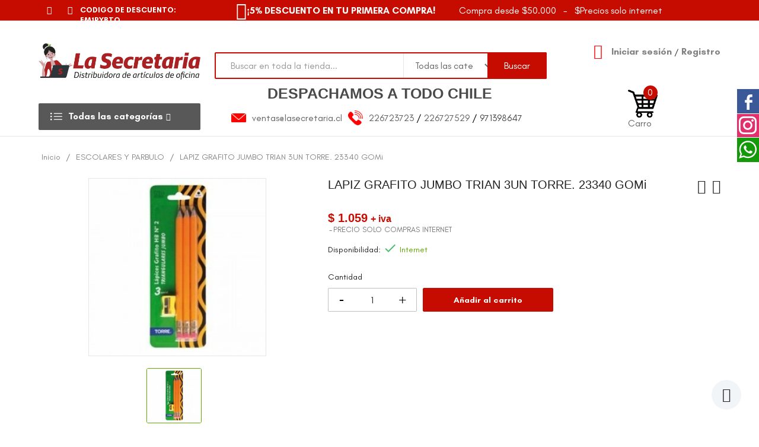

--- FILE ---
content_type: text/html; charset=utf-8
request_url: https://lasecretaria.cl/escolares-y-parbulo/2496-lapiz-grafito-jumbo-trian-3un-torre-23340-gomi.html
body_size: 28485
content:
<!doctype html>
<html lang="es">

  <head>
    
      
  <meta charset="utf-8">


  <meta http-equiv="x-ua-compatible" content="ie=edge">



  <link rel="canonical" href="https://lasecretaria.cl/escolares-y-parbulo/2496-lapiz-grafito-jumbo-trian-3un-torre-23340-gomi.html">

  <title>LAPIZ GRAFITO JUMBO TRIAN 3UN TORRE. 23340 GOMi</title>
  <meta name="description" content="">
  <meta name="keywords" content="">
      
                  <link rel="alternate" href="https://lasecretaria.cl/escolares-y-parbulo/2496-lapiz-grafito-jumbo-trian-3un-torre-23340-gomi.html" hreflang="es-es">
        



  <meta name="viewport" content="width=device-width, initial-scale=1">



  <link rel="icon" type="image/vnd.microsoft.icon" href="/img/favicon.ico?1731427062">
  <link rel="shortcut icon" type="image/x-icon" href="/img/favicon.ico?1731427062">

<script type="text/javascript" src="https://lasecretaria.cl/themes/laber_gokko_homepage5/assets/js/jquery-1.7.1.min.js"></script>

    <link rel="stylesheet" href="https://lasecretaria.cl/themes/laber_gokko_homepage5/assets/css/theme.css" type="text/css" media="all">
  <link rel="stylesheet" href="https://lasecretaria.cl/themes/laber_gokko_homepage5/modules/labproductnextprev/views/css/labproductnextprev.css" type="text/css" media="all">
  <link rel="stylesheet" href="https://lasecretaria.cl/themes/laber_gokko_homepage5/modules/labblocksearch/views/css/labsearch.css" type="text/css" media="all">
  <link rel="stylesheet" href="https://lasecretaria.cl/modules/labthemeoptions//views/templates/front/colortool/css/lab.cltool.css" type="text/css" media="all">
  <link rel="stylesheet" href="https://lasecretaria.cl/modules/labthemeoptions//views/templates/front/colortool/css/colorpicker.css" type="text/css" media="all">
  <link rel="stylesheet" href="https://lasecretaria.cl/modules/labthemeoptions/css/font-awesome.min.css" type="text/css" media="all">
  <link rel="stylesheet" href="https://lasecretaria.cl/modules/labthemeoptions/css/simple-line-icons.css" type="text/css" media="all">
  <link rel="stylesheet" href="https://lasecretaria.cl/modules/labthemeoptions/css/animate.css" type="text/css" media="all">
  <link rel="stylesheet" href="https://lasecretaria.cl/modules/labthemeoptions/css/owl.carousel.css" type="text/css" media="all">
  <link rel="stylesheet" href="https://lasecretaria.cl/modules/labthemeoptions/css/slick.css" type="text/css" media="all">
  <link rel="stylesheet" href="https://lasecretaria.cl/themes/laber_gokko_homepage5/modules/labthemeoptions/css/laberthemes.css" type="text/css" media="all">
  <link rel="stylesheet" href="https://lasecretaria.cl/themes/laber_gokko_homepage5/modules/psproductcountdown/views/css/psproductcountdown.css" type="text/css" media="all">
  <link rel="stylesheet" href="https://lasecretaria.cl/themes/laber_gokko_homepage5/modules/psproductcountdown/views/css/themes/1.7/1-simple.css" type="text/css" media="all">
  <link rel="stylesheet" href="https://lasecretaria.cl/themes/laber_gokko_homepage5/modules/labslideshow/css/labslideshow.css" type="text/css" media="all">
  <link rel="stylesheet" href="https://lasecretaria.cl/themes/laber_gokko_homepage5/modules/labvegamenu/views/css/labvegamenu.css" type="text/css" media="all">
  <link rel="stylesheet" href="https://lasecretaria.cl/themes/laber_gokko_homepage5/modules/labmegamenu/views/css/front.css" type="text/css" media="all">
  <link rel="stylesheet" href="https://lasecretaria.cl/themes/laber_gokko_homepage5/modules/blocktags/blocktags.css" type="text/css" media="all">
  <link rel="stylesheet" href="https://lasecretaria.cl/themes/laber_gokko_homepage5/modules/productcomments/productcomments.css" type="text/css" media="all">
  <link rel="stylesheet" href="https://lasecretaria.cl/js/jquery/ui/themes/base/minified/jquery-ui.min.css" type="text/css" media="all">
  <link rel="stylesheet" href="https://lasecretaria.cl/js/jquery/ui/themes/base/minified/jquery.ui.theme.min.css" type="text/css" media="all">
  <link rel="stylesheet" href="https://lasecretaria.cl/js/jquery/plugins/fancybox/jquery.fancybox.css" type="text/css" media="all">
  <link rel="stylesheet" href="https://lasecretaria.cl/js/jquery/plugins/autocomplete/jquery.autocomplete.css" type="text/css" media="all">
  <link rel="stylesheet" href="https://lasecretaria.cl/modules/ps_imageslider/css/homeslider.css" type="text/css" media="all">
  <link rel="stylesheet" href="https://lasecretaria.cl/themes/laber_gokko_homepage5/assets/css/custom.css" type="text/css" media="all">



  

  <script type="text/javascript">
        var prestashop = {"cart":{"products":[],"totals":{"total":{"type":"total","label":"Total","amount":0,"value":"$\u00a00"},"total_including_tax":{"type":"total","label":"Total (impuestos incl.)","amount":0,"value":"$\u00a00"},"total_excluding_tax":{"type":"total","label":"Total (impuestos excl.)","amount":0,"value":"$\u00a00"}},"subtotals":{"products":{"type":"products","label":"Subtotal","amount":0,"value":"$\u00a00"},"discounts":null,"shipping":{"type":"shipping","label":"Transporte","amount":0,"value":" "},"tax":{"type":"tax","label":"Impuestos","amount":0,"value":"$\u00a00"}},"products_count":0,"summary_string":"0 art\u00edculos","vouchers":{"allowed":1,"added":[]},"discounts":[],"minimalPurchase":42017,"minimalPurchaseRequired":"Se necesita una compra m\u00ednima total de $\u00a042.017 (impuestos exc.) para validar su pedido. En este momento el valor total de su carrito es de $\u00a00 (impuestos exc.)."},"currency":{"name":"peso chileno","iso_code":"CLP","iso_code_num":"152","sign":"$"},"customer":{"lastname":null,"firstname":null,"email":null,"birthday":null,"newsletter":null,"newsletter_date_add":null,"optin":null,"website":null,"company":null,"siret":null,"ape":null,"is_logged":false,"gender":{"type":null,"name":null},"addresses":[]},"language":{"name":"Espa\u00f1ol (Spanish)","iso_code":"es","locale":"es-ES","language_code":"es-es","is_rtl":"0","date_format_lite":"d\/m\/Y","date_format_full":"d\/m\/Y H:i:s","id":3},"page":{"title":"","canonical":null,"meta":{"title":"LAPIZ GRAFITO JUMBO TRIAN 3UN TORRE. 23340 GOMi","description":"","keywords":"","robots":"index"},"page_name":"product","body_classes":{"lang-es":true,"lang-rtl":false,"country-CL":true,"currency-CLP":true,"layout-full-width":true,"page-product":true,"tax-display-disabled":true,"product-id-2496":true,"product-LAPIZ GRAFITO JUMBO TRIAN 3UN TORRE. 23340 GOMi":true,"product-id-category-40":true,"product-id-manufacturer-128":true,"product-id-supplier-0":true,"product-available-for-order":true},"admin_notifications":[]},"shop":{"name":"La Secretaria","logo":"\/img\/home-page-1-logo-1599852716.jpg","stores_icon":"\/img\/logo_stores.png","favicon":"\/img\/favicon.ico"},"urls":{"base_url":"https:\/\/lasecretaria.cl\/","current_url":"https:\/\/lasecretaria.cl\/escolares-y-parbulo\/2496-lapiz-grafito-jumbo-trian-3un-torre-23340-gomi.html","shop_domain_url":"https:\/\/lasecretaria.cl","img_ps_url":"https:\/\/lasecretaria.cl\/img\/","img_cat_url":"https:\/\/lasecretaria.cl\/img\/c\/","img_lang_url":"https:\/\/lasecretaria.cl\/img\/l\/","img_prod_url":"https:\/\/lasecretaria.cl\/img\/p\/","img_manu_url":"https:\/\/lasecretaria.cl\/img\/m\/","img_sup_url":"https:\/\/lasecretaria.cl\/img\/su\/","img_ship_url":"https:\/\/lasecretaria.cl\/img\/s\/","img_store_url":"https:\/\/lasecretaria.cl\/img\/st\/","img_col_url":"https:\/\/lasecretaria.cl\/img\/co\/","img_url":"https:\/\/lasecretaria.cl\/themes\/laber_gokko_homepage5\/assets\/img\/","css_url":"https:\/\/lasecretaria.cl\/themes\/laber_gokko_homepage5\/assets\/css\/","js_url":"https:\/\/lasecretaria.cl\/themes\/laber_gokko_homepage5\/assets\/js\/","pic_url":"https:\/\/lasecretaria.cl\/upload\/","pages":{"address":"https:\/\/lasecretaria.cl\/direccion","addresses":"https:\/\/lasecretaria.cl\/direcciones","authentication":"https:\/\/lasecretaria.cl\/iniciar-sesion","cart":"https:\/\/lasecretaria.cl\/carrito","category":"https:\/\/lasecretaria.cl\/index.php?controller=category","cms":"https:\/\/lasecretaria.cl\/index.php?controller=cms","contact":"https:\/\/lasecretaria.cl\/contactenos","discount":"https:\/\/lasecretaria.cl\/descuento","guest_tracking":"https:\/\/lasecretaria.cl\/seguimiento-pedido-invitado","history":"https:\/\/lasecretaria.cl\/historial-compra","identity":"https:\/\/lasecretaria.cl\/datos-personales","index":"https:\/\/lasecretaria.cl\/","my_account":"https:\/\/lasecretaria.cl\/mi-cuenta","order_confirmation":"https:\/\/lasecretaria.cl\/confirmacion-pedido","order_detail":"https:\/\/lasecretaria.cl\/index.php?controller=order-detail","order_follow":"https:\/\/lasecretaria.cl\/seguimiento-pedido","order":"https:\/\/lasecretaria.cl\/pedido","order_return":"https:\/\/lasecretaria.cl\/index.php?controller=order-return","order_slip":"https:\/\/lasecretaria.cl\/facturas-abono","pagenotfound":"https:\/\/lasecretaria.cl\/pagina-no-encontrada","password":"https:\/\/lasecretaria.cl\/recuperar-contrase\u00f1a","pdf_invoice":"https:\/\/lasecretaria.cl\/index.php?controller=pdf-invoice","pdf_order_return":"https:\/\/lasecretaria.cl\/index.php?controller=pdf-order-return","pdf_order_slip":"https:\/\/lasecretaria.cl\/index.php?controller=pdf-order-slip","prices_drop":"https:\/\/lasecretaria.cl\/productos-rebajados","product":"https:\/\/lasecretaria.cl\/index.php?controller=product","search":"https:\/\/lasecretaria.cl\/busqueda","sitemap":"https:\/\/lasecretaria.cl\/mapa del sitio","stores":"https:\/\/lasecretaria.cl\/tiendas","supplier":"https:\/\/lasecretaria.cl\/proveedor","register":"https:\/\/lasecretaria.cl\/iniciar-sesion?create_account=1","order_login":"https:\/\/lasecretaria.cl\/pedido?login=1"},"alternative_langs":{"es-es":"https:\/\/lasecretaria.cl\/escolares-y-parbulo\/2496-lapiz-grafito-jumbo-trian-3un-torre-23340-gomi.html"},"theme_assets":"\/themes\/laber_gokko_homepage5\/assets\/","actions":{"logout":"https:\/\/lasecretaria.cl\/?mylogout="},"no_picture_image":{"bySize":{"small_default":{"url":"https:\/\/lasecretaria.cl\/img\/p\/es-default-small_default.jpg","width":98,"height":98},"cart_default":{"url":"https:\/\/lasecretaria.cl\/img\/p\/es-default-cart_default.jpg","width":125,"height":125},"large_default":{"url":"https:\/\/lasecretaria.cl\/img\/p\/es-default-large_default.jpg","width":250,"height":250},"home_default":{"url":"https:\/\/lasecretaria.cl\/img\/p\/es-default-home_default.jpg","width":250,"height":250},"medium_default":{"url":"https:\/\/lasecretaria.cl\/img\/p\/es-default-medium_default.jpg","width":452,"height":452}},"small":{"url":"https:\/\/lasecretaria.cl\/img\/p\/es-default-small_default.jpg","width":98,"height":98},"medium":{"url":"https:\/\/lasecretaria.cl\/img\/p\/es-default-large_default.jpg","width":250,"height":250},"large":{"url":"https:\/\/lasecretaria.cl\/img\/p\/es-default-medium_default.jpg","width":452,"height":452},"legend":""}},"configuration":{"display_taxes_label":false,"is_catalog":false,"show_prices":true,"opt_in":{"partner":true},"quantity_discount":{"type":"price","label":"Precio"},"voucher_enabled":1,"return_enabled":1},"field_required":[],"breadcrumb":{"links":[{"title":"Inicio","url":"https:\/\/lasecretaria.cl\/"},{"title":"ESCOLARES Y PARBULO","url":"https:\/\/lasecretaria.cl\/40-escolares-y-parbulo"},{"title":"LAPIZ GRAFITO JUMBO TRIAN 3UN TORRE. 23340 GOMi","url":"https:\/\/lasecretaria.cl\/escolares-y-parbulo\/2496-lapiz-grafito-jumbo-trian-3un-torre-23340-gomi.html"}],"count":3},"link":{"protocol_link":"https:\/\/","protocol_content":"https:\/\/"},"time":1768494524,"static_token":"2cb6c0696d4c9a838ea8b46129c1d8c7","token":"3a8de7a4c8fb569ed9deadc5bc7d6748"};
        var search_url = "https:\/\/lasecretaria.cl\/busqueda";
      </script>



  <!-- module psproductcountdown start -->
<script type="text/javascript">
        var pspc_labels = ['days', 'hours', 'minutes', 'seconds'];
    var pspc_labels_lang = {
        'days': 'days',
        'hours': 'hours',
        'minutes': 'minutes',
        'seconds': 'seconds'
    };
        var pspc_show_weeks = 0;
    var pspc_psv = 1.7;
</script>
<!-- module psproductcountdown end -->    


                                        <style type="text/css">   .laberSocialBlock ul:after {   content: "CODIGO DE DESCUENTO: FM1RYBTQ";   display: flex;   font-weight: bold;   color: white;   font-size: 13px;   padding-top: 8px;  }  .tablamisordenes .pedido {   font-size: 0px;  }  .tablamisordenes .pedido:after {  content:"Pedido"; font-size:14px;  }  .checkbox-factura label {  color:red;  }  .pedido-minimo .new-info-header {   display: flex;   justify-content: center;   align-items: center;  }  html #header .header-nav #_desktop_contact_link {  display:none;  }  .new-contact-home #contact-link {   display: flex;   justify-content: center;   align-items: center;  }  .new-contact-home #contact-link ul li {   border: none;  }  .new-contact-home #contact-link ul li span {   color: black;  }  html body .new-contact-home #contact-link ul li:last-child {   display: block;  }  .primera-comra {   align-items: center;   justify-content: center;   display: flex;   text-align: left;   gap: 10px;   color: #fff;   text-transform: uppercase;   font-weight: bold;   font-size: 16px;  }  .primera-comra .fa-exclamation-circle {   font-size: 0px;  }  .primera-comra .fa-exclamation-circle:before {    font-size: 30px;  }  #header .laberSocialBlock ul li a span {   color: white;  }  html #header .header-nav {    background: #c60c00;   }  #footer .row #mc_embed_shell #mc_embed_signup .indicates-required {   font-size: 11px;   margin-right: 4%;   text-align: left;  }  #footer .row {   display: flex;   align-items: baseline;  }  #footer .row #mc_embed_shell {   width: 30%;  }  #footer .row #mc_embed_shell #mc_embed_signup {   background: #000;    width: 100%;   color: white;  }  #footer .row #mc_embed_shell #mc_embed_signup .mc-field-group label {    color: white;   text-align: left;  }  #footer .row #mc_embed_shell #mc_embed_signup h2 {    margin: 0px 0;    text-align: left;  }  .estado-pedido {   font-weight: bold;  }  .estado-pedido a {   display: flex;   text-align: left;   gap: 10px;  }  .estado-pedido a i {   font-size: 0px;  }  .estado-pedido a i.fa-truck:before {    font-size: 30px;  }  .displayPosition4 .laberthemes {   background-color: white;   padding: 50px 0px 0px;   margin-bottom: 50px;  }  .product-reference label.label {  font-size:0px!important;  }  .product-reference label.label:after {  font-size:1rem;  content:"Código: ";  font-weight:bold;  }  .copra-minima span {   margin-left: 15px;  }  .laberDisplaySearch .laberSearch {display:none;}  .tablalogotop tr td .milogo {  display:none;  }  .email-movil {  display:none;  }  html .cotizarproductogris {display:none;}  .pedido-minimo{   line-height: 35px;   color: #fff;   font-size: 16px;   display: inline;  }  .pedido-minimo p { margin: 0px 10px;   line-height: 35px;   color: #fff;   font-size: 16px;   display: inline;  }  .pedido-minimo p span {  color:white!important;  }  #header .header-nav #_desktop_contact_link {   float: left;  }    .footer-direccion {  display:none;  }    @media only screen and (max-width: 330px) {    html body #custom-text h2 {  font-size: 16px;  max-width: 240px;  }    }    @media only screen and (max-width: 600px) {  html body .pedido-minimo .new-info-header {    align-items: flex-start;  }  html body .pedido-minimo {    display: flex;  }  html .primera-comra {    max-width: 300px;   margin: 0px auto;   padding-bottom: 20px;   line-height: 24px;  }  .pago-webpay {   padding: 20px 10px;   clear: both;  }  html #footer .row #mc_embed_shell {   width: 100%;  }  html #footer .row {   display: block;   }  html body .laberLogo_manufacturer, .displayPosition3 .laberProductFilter.laberProductGrid {  display:none;  }   .pedido-minimo .copra-minima span {   display: block;margin-left: 0px;  }  html .laberDisplaySearch .laberSearch {display:block;}  html .footer-direccion {  display:block;  }  .footer-direccion {  font-size: 16px;  padding: 20px;  color: white;  line-height: 25px;  }    html .minibanner {  display:none!important;  }    html #custom-text h2 {  font-size: 20px;  max-width: 250px;  margin: 0px auto;  padding-bottom: 20px;  }  html body .displayBlog .container .minibanner {   display: block;  }  .displayBlog .container .minibanner p img {   margin-bottom: 10px;  }  }  .displayBlog .container .minibanner p img {height:auto!important;}  .displayBlog .container .minibanner p {   max-width: 300px;   float: left;   width: 100%;margin: 0px 10px;  }  .displayBlog .container .minibanner {   display: flex;   align-items: center;   justify-content: center;   margin-bottom: 40px;  }  html .displayBlog {   padding-top: 0px;  }  .instock { background:green; color:white; padding:5px 10px; position:absolute; bottom:0px; right:0px; }   .outofstock { background:red; color:white; padding:5px 10px; position:absolute; bottom:0px; right:0px; }  .displayPosition .container .row .laberthemes .laberProductFilter .lab_tab .laberTab {   margin-top: 30px;  }  html body .laberthemes .laberSpecialProducts .title_block h3 span {   color: #f33636;  }  .displayPosition .container .row .laberthemes .laberSpecialProducts .title_block h3:before {   border-bottom: 2px solid #f33636;  }  .displayPosition .container .row .laberthemes .laberProductFilter .lab_tab .laberTab .nav-item {   display: inline-block;   float: none;  }  .displayPosition .container .row .laberthemes .laberProductFilter .lab_tab .laberTab .nav-item .nav-link {   color: #222222;   font-size: 30px;   padding: 0px 10px;   margin: 0px;  }  .displayPosition .container .row .laberthemes .laberProductFilter .lab_tab .laberTab {   position: relative;   text-align: center;   border-bottom: 0px solid #ebebeb;   margin-bottom: 30px;  }  .laberthemes .title_block {   padding-bottom: 30px;  }  html body .laberthemes .title_block h3 {   color: #222222;   font-size: 30px;   font-weight: 500;   display: block;   text-transform: none !important;   position: relative;   margin: 0;   line-height: 30px;   margin-bottom: 0px;   border-bottom: 0px solid #e6e6e6;   padding-bottom: 0px; text-align: center;  }  html body .laberthemes .title_block h3 span {   background: white;   position: relative;   padding: 0px 10px;font-family: Glacial Indifference;  }  .displayPosition .container .row .laberthemes .title_block h3:before, .displayPosition .container .row .laberthemes .laberProductFilter .lab_tab .laberTab:before {   position: absolute;   content: "";   left: 0;   right: 0;   margin: 0 auto;   bottom: 13px;   width: 50%;   border-bottom: 2px solid #000;  }  .displayPosition1 {   padding-top: 20px;  }  html body h1.laberlogo, html body .h1.laberlogo {   margin: 0;   padding: 31px 0 0;  }  .header-bottom .container .row .displayVegamenu .container_lab_vegamenu {  margin-top: 30px; max-width: 300px;  }  .header-bottom .container .row .displayVegamenu {   position: relative;  }  .displayPosition1 .container .row img {   height: auto!important;   width: 100%; margin-bottom: 30px;  }  .LaberProductCategory .lab_tab_Column .laberTab .nav-item .nav-link .icon_cat img {   filter: grayscale(100%);  }  .lab-menu-vertical li.level-1 .img-icon {   filter: grayscale(100%);  }  .laberDisplaySearch #custom-text p{   color: #ff0000;   font-size: 24px;   text-align: center;   font-weight: bold;  }  html .laberDisplaySearch #custom-text {   margin-bottom: 0px;   padding: 0px;  }  .laber-product-description .laber-product-price-and-shipping span:after {content: "+ iva";   margin-left: 5px;   font-size: 16px;}  .product-container div.content_price.product-price-and-shipping span:after {content: "+ iva";   margin-left: 5px;   font-size: 16px;}  .product-prices .current-price span:after {content: "+ iva";   margin-left: 5px;   font-size: 16px;}  /*.laberContent div.content_price.product-price-and-shipping span.price {display:none;}*/  .laberContent div.content_price.product-price-and-shipping span.price:after {  content:"IVA incluido";  font-size: 12px;  }  table.mibanner {   margin: 0px auto;  }  div.cuarentena {   color: #ff0000;   font-size: 24px;   text-align: center;   font-weight: bold;  }  html body .lab-menu-vertical .menu-vertical::before  {  color: #000;  }  html body .lab-menu-vertical .menu-vertical {   border-color: #000;  }  html body .container_lab_vegamenu .title-menu{   background-color: #585858;  }  html body .laberFooter-center {   margin-bottom: 0px;  }  html body .laberFooter-bottom {   padding: 0px 0;  }  @media only screen and (max-width: 767px) {  html body .lab-nivoSlideshow {   overflow: hidden;   left: 0%;   max-width: 100%;   width: 100%;  }  }  body .lab-nivoSlideshow {  overflow: hidden;   right: 0;   float: right;   max-width: 935px;   width: 100%;  }  html body .myemail{   float: left;   background-image: url(https://www.lasecretaria.cl/img/cms/sobre-icon1.png);   font-size: 0px;   background-repeat: no-repeat;   background-size: cover;   height: 15px;   width: 25px;   margin-right: 10px;   margin-top: 10px;  }  html body .callus{   float: left;   background-image: url(https://www.lasecretaria.cl/img/cms/tele1.png);   font-size: 0px;   background-repeat: no-repeat;   background-size: cover;   height: 25px;   width: 25px;   margin-right: 10px;   margin-top: 5px;  }  #header .lab-menu-vertical ul li.level-1 ul li a {   font-size: 15px;color: #000;padding-left: 10px;  }  html body .item .productName {      min-height: 60px;  }  html body .laberProductGrid .laber-product-bottom {   position: relative;   top: 0;   left: 0px;   right: 0px;      border: 0px solid #e6e6e6;   border-top: 0 solid transparent;   opacity: 1;   padding: 0 10px;   padding-top: 10px;}     html body table.elinput tr td .laberBottom {   padding: 0 5px!important;  }  html body .custom-checkbox input[type="checkbox"] + span {   border: 1px solid #000;  }  .laberProduct div.row.no-margin div.col-lg-5.col-md-6.col-sm-6.col-xs-12 .page-content {   text-align: center;  }  .laberProduct div.row.no-margin div.col-lg-5.col-md-6.col-sm-6.col-xs-12 .page-content .images-container {   display: inline-block;   max-width: 300px;   width: 100%;  }  #conditions-to-approve .condition-label a {color: #0066D0;text-decoration: underline;}  .product-miniature .description_short {display:none;}  table.elinput tr td .laberBottom {    padding: 0 15px!important;}  input.miinput[type=number]::-webkit-inner-spin-button,   input.miinput[type=number]::-webkit-outer-spin-button {   opacity: 1; transform: scale(2);  }  div.miqty .input-group-btn-vertical {display:none;}  input.miinput {   height: 40px;   width: 60px!important;   padding: 0px 10px;  }  html body #header .laber-cart a.cart {    padding-top: 55px;  }  html body #header .laber-cart a.cart .laber_icon {   background: url(https://www.lasecretaria.cl/themes/laber_gokko_homepage5/assets/img/carro.png) no-repeat top center;    width: 50px;   height: 47px;   background-size: cover;  }  html body #header .laber-cart a span {   font-size: 16px;   }  html body #header .laber-cart a .cart-products-count {   font-size: 16px;   margin-right: 0px;  }  div.laberLogo_manufacturer {   margin-bottom: 70px;background-color: white;  }  div.owlProductCate-16.owl-carousel.owl-theme .item .productName a {   color: #000;  }  html body .lab_tab_Column ul.laberTab li.nav-item a.nav-link:hover .name{   color: #fff;  }  html body .lab_tab_Column ul.laberTab li.nav-item a.nav-link .name {   color: #000;  }  div.star_content {display:none;}  .laberProductRight p.Totalshipping {display:none;}  .laberProductRight div.product-quantities {display:none;}  html body button.mibotonmenulateral {  -webkit-appearance: button;   -webkit-writing-mode: horizontal-tb !important;   text-rendering: auto;   color: buttontext;   letter-spacing: normal;   word-spacing: normal;   text-transform: none;   text-indent: 0px;   text-shadow: none;   display: inline-block;   text-align: center;   align-items: flex-start;   cursor: default;   background-color: buttonface;   box-sizing: border-box;   margin: 0em;   font: 400 16px Arial;   padding: 5px 5px;   border-width: 2px;   border-style: outset;   border-color: buttonface;   border-image: initial;  }  #header .lab-menu-vertical ul li.level-1 ul li a:hover {   text-decoration: none;   background-color: #c60c00;   padding-left: 10px;   color: white!important;  }  html body #search_block_top #search_query_top {    font-size: 16px;  }  html body #search_category {    font-size: 16px;   }  html body #contact-link ul li {   color: #fff;}  html body #contact-link ul li span {   color: #fff;}  #header .header-nav .container div.col-lg-6.col-md-12.col-xs-12.laberRight-nav{   padding: 0px;  }  .menu-vertical ul.menu-content li.level-1:hover > a span {  color:white;  }  .lab-menu-vertical ul li.level-1 > a span {   color: #000; font-weight: bold;  }  html body .block-contact .collapse p {   font-size: 16px;  }  html body #footer ul li a {   font-size: 16px;  }  html body #contact-link ul li span, html body #contact-link ul li a {   font-size: 16px;  }  html body #contact-link ul li {   font-size: 16px;margin-right: 5px;   padding-right: 5px;  }  table.tablalogotop {   width: 100%;  }  table.tablalogotop tr td {   vertical-align: bottom;  }  html body .laberFooter-center h3.laberTitle_html {   color: #fff;  }  html body .laberFooter-center .h3 {   color: #fff;  }  html body #footer ul li a {   color: #fff;  }  html body #footer ul li a:hover {   color: #000;  }  #footer_sub_menu_contactFooter .dropdown:hover {   color: #000;  }  #footer_sub_menu_contactFooter .dropdown {   color: #fff;  }  html body .block-contact {   color: #fff;  }  html body .block-contact .collapse p {   color: #fff;  }  .cotizarproductogris a:hover {   color: black;  }  html body #header .lab-menu-vertical ul li.level-1 > a:hover {   color: #fff;  }  html body #header .lab-menu-vertical ul li.level-1 > a {   border-bottom: none;   font-weight: normal;   font-size: 15px;  }  .menu-vertical ul.menu-content li.level-1:hover{   background-color: #c60c00;  }  .cotizarproductogris {   background-color: #fff;   padding: 0px;   display: inline-block;  }  .cotizarproductogris a {   color: white;   background-color: #ff0000;   padding: 5px 15px;   display: inline-block;  }  html body.laberFooter-bottom {   padding: 0px 0;   background: transparent;  }  html body #footer, html body .laberFooter-bottom, html body div.laberFooter-center {   background-color: #000;  }  a.mienlacenotlogged {text-transform:uppercase;}  a.mienlacenotlogged:hover {color:white;}  .milogo {   /*float: left;   position: absolute;   bottom: 0;*/  }  .milogo img {width:45px;}  html body .laberSocialBlock {   float: left;  }  html body .laberUserInfo .signin {   padding-left: 30px;  }  html body .fa-user-o:before {   color: red;   font-size: 25px;  }  html body #header .laberUserInfo .signin a {   color: #828282;   font-size: 16px;   font-weight: bold;  }  html body #header .laberUserInfo .signin a:hover {   color: black;   }  html body .lab-menu-vertical .menu-dropdown .lab-menu-row {   background-color: white;   padding: 0px 20px;  }  html body .lab-menu-vertical .menu-dropdown {   background-color: transparent;   padding: 0px;  }  .lab-menu-vertical .menu-dropdown .misproductosmenu {min-width: 600px;}  html #header .header-nav .top-logo {   background-color: white;    }  html body .lab_tab_Column ul.laberTab li.nav-item a.nav-link:hover {   background: #ff0000;  }  html body .lab-menu-horizontal {   height: 45px;  }  .content-manufacturer .row .list_manufacturer.owl-carousel.owl-theme .owl-wrapper-outer .owl-wrapper .owl-item .item-inner .item .image_hoverwashe img  {   margin: 0px auto;   width: auto!important;   height: 100px;   display: block;  }  html body#checkout #footer {   box-shadow: 0 0 0;   background-color: #0066D0;   padding: 0;   padding-top: 60px;  }  .laberFooter-center h3.laberTitle_html {   color: #222;   font-size: 18px;   line-height: 1;   text-transform: none !important;   margin-bottom: 25px;   font-weight: 500;  }  html body .header-bottom .container .row .position-static .laberIpad {   text-align: center;   gap: 30px;   display: flex;   justify-content: center;   align-items: center;  }  html body .header-bottom .container .row .position-static .laberIpad .pull-right {   float: none;   display: inline-block;  }     html body .displayManufacture {   margin-bottom: 70px;  }  html body #contact-link ul li:last-child {   display: none;  }  .jj_sl_navigation li a { background-color:#33353b; text-align:right; color:#ffffff !important; } .jj_sl_navigation .jj_sprite { background-image: url(https://www.lasecretaria.cl/img/cms/sprite-white.png); }.jj_sl_navigation { top:100px; }.jj_sl_navigation .jj_sl_custom1 a:hover{ background-color: #378137; } .jj_sl_navigation .jj_sl_custom2 a:hover{ background-color: #000000; } .jj_sl_navigation .jj_sl_custom3 a:hover{ background-color: #000000; } .jj_sl_navigation .jj_sl_custom4 a:hover{ background-color: #000000; } .jj_sl_navigation .jj_sl_custom5 a:hover{ background-color: #000000; } .jj_sl_navigation .jj_sprite_custom.jj_custom1 { background-image: url(https://www.lasecretaria.cl/img/cms/whatsapp.png); } .jj_sl_navigation .jj_sprite_custom.jj_custom2 { background-image: url(https://www.lasecretaria.cl/img/cms/insta.png); } .jj_sl_navigation .jj_sprite_custom.jj_custom3 { background-image: url(); } .jj_sl_navigation .jj_sprite_custom.jj_custom4 { background-image: url(); } .jj_sl_navigation .jj_sprite_custom.jj_custom5 { background-image: url(); }  @media only screen and (max-width: 419px) {  .jj_sl_navigation { top: 280px;  }  }  .jj_sl_navigation li a {font-weight:normal!important;}  .jj_sl_navigation li a {background-color:transparent!important;}  .jj_sl_navigation.right li.jj_sl_facebook {background-color: #3B5998;}  .jj_sl_navigation.right li.jj_sl_twitter {background-color: #5EA9DD;}  .jj_sl_navigation.right li.jj_sl_google {background-color: #DB4A39;}  .jj_sl_navigation.right li.jj_sl_custom1 {background-color: #13990A;} html body .jj_sl_navigation { position: fixed; margin: 0px; padding: 0px; list-style: none; z-index: 9999; top: 150px;  }  .jj_sl_navigation li { padding: 1px 0px 1px 0px; overflow: hidden; direction: ltr; border: 0; display: block; float: none;  } /* Left */  .jj_sl_navigation.left { left: -140px;  }  .jj_sl_navigation.left li { left: 0; position: relative; -webkit-transition: left 0.3s; -moz-transition: left 0.3s; transition: left 0.3s;  }  .jj_sl_navigation.left li:hover { left: 140px;  }  .jj_sl_navigation.left li a { padding: 11px 0px 11px 10px; margin-left: -2px;  }  .jj_sl_navigation.left .jj_sprite,  .jj_sl_navigation.left .jj_sprite_custom { float: right; right: 3px;  } /* Right */  .jj_sl_navigation.right { right: -140px;  }  .jj_sl_navigation.right li { right: 0; position: relative; -webkit-transition: right 0.3s; -moz-transition: right 0.3s; transition: right 0.3s;  }  .jj_sl_navigation.right li:hover { right: 140px;  }  .jj_sl_navigation.right li a { padding: 11px 7px 11px 0px; margin-left: 0;  }  .jj_sl_navigation.right .jj_sprite,  .jj_sl_navigation.right .jj_sprite_custom { float: left; left: 3px;  } .jj_sl_navigation li a { display: block; width: 170px; text-decoration: none; font-family: Arial,Helvetica,sans-serif; font-size: 12px; font-weight: bold; text-transform: inherit; box-sizing: content-box; -webkit-transition: all 0.3s ease; -moz-transition: all 0.3s ease; transition: all 0.3s ease; }  .jj_sl_navigation li a:focus { outline: 0; border: 0;  }  .jj_sl_navigation li a .jj_social_text { display: inline-block; width: 135px;  }  .jj_sl_navigation .jj_sl_facebook a:hover{ background-color: #3B5998; }  .jj_sl_navigation .jj_sl_twitter a:hover{ background-color: #62BDB2; }  .jj_sl_navigation .jj_sl_google a:hover{ background-color: #DB4A39; }  .jj_sl_navigation .jj_sl_myspace a:hover{ background-color: #3B64B3; }  .jj_sl_navigation .jj_sl_youtube a:hover{ background-color: #CC252C; }  .jj_sl_navigation .jj_sl_linkedin a:hover{ background-color: #4F93B3; }  .jj_sl_navigation .jj_sl_steam a:hover{ background-color: #111111; }  .jj_sl_navigation .jj_sl_lastfm a:hover{ background-color: #bf0d1c; }  .jj_sl_navigation .jj_sl_pinterest a:hover{ background-color: #b61d23; }  .jj_sl_navigation .jj_sl_soundcloud a:hover{ background-color: #ff5419; }  .jj_sl_navigation .jj_sl_tumblr a:hover{ background-color: #304e6c; }  .jj_sl_navigation .jj_sl_github a:hover{ background-color: #222222; }  .jj_sl_navigation .jj_sl_flickr a:hover{ background-color: #ff0084; }  .jj_sl_navigation .jj_sl_rss a:hover{ background-color: #FF6600; }  .jj_sl_navigation .jj_sl_vimeo a:hover{ background-color: #1BB7EA; } .jj_sl_navigation a:hover { -webkit-transition: all 0.3s ease; -moz-transition: all 0.3s ease; transition: all 0.3s ease;  }  .jj_sl_navigation .jj_sprite,  .jj_sl_navigation .jj_sprite_custom { display: block; width: 32px; height: 32px; background-repeat: no-repeat; position: absolute; top: 50%; margin-top: -16px;  }  .jj_sprite.jj_facebook { background-position: 0 0; }  .jj_sprite.jj_flickr { background-position: -32px 0; }  .jj_sprite.jj_github { background-position: -64px 0; }  .jj_sprite.jj_soundcloud { background-position: -96px 0; }  .jj_sprite.jj_google { background-position: 0 -32px; }  .jj_sprite.jj_lastfm { background-position: -32px -32px; }  .jj_sprite.jj_linkedin { background-position: -64px -32px; }  .jj_sprite.jj_steam { background-position: -96px -32px; }  .jj_sprite.jj_myspace { background-position: 0 -64px; }  .jj_sprite.jj_pinterest { background-position: -32px -64px; }  .jj_sprite.jj_rss { background-position: -64px -64px; }  .jj_sprite.jj_tumblr { background-position: -96px -64px; }  .jj_sprite.jj_twitter { background-position: 0 -96px; }  .jj_sprite.jj_vimeo { background-position: -32px -96px; }  .jj_sprite.jj_youtube { background-position: -64px -96px; }  .jj_sprite.jj_z-custom { background-position: -96px -96px; }  .jj_sl_navigation li a {font-weight:normal!important;}  .jj_sl_navigation li a {background-color:transparent!important;}  .jj_sl_navigation.right li.jj_sl_facebook {background-color: #3B5998;}  .jj_sl_navigation.right li.jj_sl_twitter {background-color: #5EA9DD;}  .jj_sl_navigation.right li.jj_sl_google {background-color: #DB4A39;}  .jj_sl_navigation.right li.jj_sl_custom1 {background-color: #13990A;}  html body .jj_sl_navigation .jj_sl_custom2 a {   background-color: #E1306C!important;  }  </style>          <div class="content">  <ul class="jj_sl_navigation jj_transition right">  <li class="jj_sl_facebook"><a href="https://www.facebook.com/LibreriaLaSecretaria/?modal=admin_todo_tour" target="_blank" rel="noreferrer noopener">  <span class="jj_social_text">Síguenos en Facebook</span>  <span class="jj_sprite jj_facebook"></span></a></li>  <!--<li class="jj_sl_twitter"><a href="#" target="_blank" rel="noreferrer noopener">  <span class="jj_social_text">Siguenos vía Twitter</span>  <span class="jj_sprite jj_twitter"></span></a></li>  <li class="jj_sl_google"><a href="#" target="_blank" rel="noreferrer noopener">  <span class="jj_social_text">Siguenos vía Google+</span><span class="jj_sprite jj_google"></span></a></li>-->  <li class="jj_sl_custom2"><a href="https://www.instagram.com/librerialasecretaria/" target="_blank" rel="noreferrer noopener">  <span class="jj_social_text">Síguenos en Instagram</span><span class="jj_sprite_custom jj_custom2">  </span></a></li>  <li class="jj_sl_custom1"><a href="https://api.whatsapp.com/send?phone=56971398647" target="_blank" rel="noreferrer noopener">  <span class="jj_social_text">Consultas vía Whatsapp</span><span class="jj_sprite_custom jj_custom1">  </span></a></li>  </ul></div>    <script type="text/javascript">  $(document).ready(function() {  	var owl = $(".laberSpecial");  	owl.owlCarousel({   slideSpeed : 2000,   paginationSpeed : 2000,   rewindSpeed : 2000,   autoPlay : 3000,   addClassActive : true,  	});  });    $(document).ready(function() {  	var owl = $(".laberFeatured");  	owl.owlCarousel({   slideSpeed : 2000,   paginationSpeed : 2000,   rewindSpeed : 2000,   autoPlay : 3000,   addClassActive : true,  	});  });    $(document).ready(function() {  	var owl = $(".owlProductFilter-Lab-featured-prod-tab");  	owl.owlCarousel({   slideSpeed : 2000,   paginationSpeed : 2000,   rewindSpeed : 2000,   autoPlay : 3000,   addClassActive : true,  	});  });    $(document).ready(function() {  	var owl = $(".owlProductFilter-Lab-new-prod-tab");  	owl.owlCarousel({   slideSpeed : 2000,   paginationSpeed : 2000,   rewindSpeed : 2000,   autoPlay : 3000,   addClassActive : true,  	});  });  </script>
                          <script async src="https://www.googletagmanager.com/gtag/js?id=G-DW2PQV93H7"></script>
  <script>
    window.dataLayer = window.dataLayer || [];
    function gtag(){dataLayer.push(arguments);}
    gtag('js', new Date());
    gtag(
      'config',
      'G-DW2PQV93H7',
      {
        'debug_mode':false
                              }
    );
  </script>

 



<style type="text/css">
#header .laberSocialBlock ul li a:hover,
.cart-grid-body a.label:hover,
.laberProduct .product-price, .has-discount.product-price, .has-discount p,
.tabs .nav-tabs .nav-item a:hover, .tabs .nav-tabs .nav-link.active,
.laberProductList .laberItem:hover a,
.laberProductList .laber-product-title a:hover,
#header .lab-menu-horizontal ul li.level-1 ul li a:hover,
.laberQuick .quick-view:hover,
.lab-menu-vertical .menu-vertical::before,
.pagination a:not(.previous):not(.next):hover, .pagination .current a:not(.previous):not(.next),
.laberGridList li a:hover, .active_list .laberGridList li#list a, .active_grid .laberGridList li#grid a,
.block-categories .category-sub-menu .category-sub-link:hover, .block-categories .category-sub-menu li[data-depth="0"] > a:hover,
#footer ul li a:hover,
.laberProductList .item-inner .item .product-quantities span,
.laberProductList .laber-product-price-and-shipping .price,
#header .lab-menu-vertical ul li.level-1 ul li a:hover, #header .lab-menu-vertical ul li.level-1 > a:hover,
#header .lab-menu-vertical ul li.level-1 li.item-header a,
div#tags_block_left p a:hover,
.labCategoryFeature .item .sub-cat li a:hover,
.labCategoryFeature .item .categoryName a:hover,
.item .productName a:hover,
#header .lab-menu-horizontal ul li.level-1:hover > a,
.dropdown:hover .expand-more,
.laberActions .laberItem a.js-compare-remove:hover, .laberActions .laberItem a:hover,
.price,.pspc-main .seconds .count, #products .pspc-main .seconds .count,
#header .lab-menu-horizontal ul li.level-1 ul li.item-header a,
.ct-flex .ct-top .labericon,
a:hover,#header a:hover
{
	color:#c60c00 ;
}

/* background-color:#f9c831 */
#newsletter_block_popup .block_content .send-reqest,
#main .page-header h1::before,
.has-discount .discount,
#header .laber-cart .cart_block .cart-buttons a,
.product-actions .add-to-cart,
.laberActions .laberCart .laberBottom:hover,
#blockcart-modal .modal-header,.btn-primary.focus, .btn-primary:focus, .btn-primary:hover,
.laberProductList .laberCart .laberBottom:hover,
.blog_post_content .read_more:hover,
.laberColumn .owl-buttons2 .owl-prev:hover, .laberColumn .owl-buttons2 .owl-next:hover, .laberthemes .owl-buttons .owl-prev:hover, .laberthemes .owl-buttons .owl-next:hover,
.LaberProductCategory-tab .lab_tab,
.block_newsletter form input.btn,
#newsletter_block_popup .block_content .send-reqest:hover,
.laberSpecialProducts .laberCart .laberBottom:hover,
.laberSpecialProducts .item-inner .item .laberProduct-flags li.laber-new span,
.displayPosition .top-title,
.mypresta_scrollup:hover,
.nivo-controlNav a:hover, .nivo-controlNav a.active,
.lab-nivoSlideshow .nivo-prevNav:hover, .lab-nivoSlideshow .nivo-nextNav:hover,
.laberProductList .item-inner .item .laberProduct-flags li.laber-new span, .laberProductGrid .item-inner .item .laberProduct-flags li.laber-new span,
#header .d-inline-block a.js-show-modal-compare .js-compare-nb, #header .laberwishtlistTop a.wishtlist_top .cart-wishlist-number, #header .laber-cart a .cart-products-count,
#search_block_top .btn.button-search,
.tab_cates li a::before,
.container_lab_vegamenu .title-menu
{
	background-color:#c60c00
}
/* border-color:#f9c831 */
.laberSpecialProducts .laberCart .laberBottom:hover,
.laberSpecialProducts .laberCart .laberBottom,
.laberActions .laberCart .laberBottom,
.block_newsletter form input.btn,
#search_block_top #searchbox,
#header .laber-cart .cart_block .cart-buttons a,
.tabs .nav-tabs .nav-item a:hover, .tabs .nav-tabs .nav-link.active,
.product-actions .add-to-cart,
.laberActions .laberCart .laberBottom:hover,
.btn-primary.focus, .btn-primary:focus, .btn-primary:hover,
.lab-menu-vertical .menu-vertical,
.laberProductList .laberCart .laberBottom,.laberProductList .laberCart .laberBottom:hover,
.pagination a:not(.previous):not(.next):hover, .pagination .current a:not(.previous):not(.next),
.blog_post_content .read_more:hover,
.laberColumn .owl-buttons2 .owl-prev:hover, .laberColumn .owl-buttons2 .owl-next:hover, .laberthemes .owl-buttons .owl-prev:hover, .laberthemes .owl-buttons .owl-next:hover,
.laberSpecialProducts .laberCart .laberBottom,
.nivo-controlNav a:hover, .nivo-controlNav a.active,
.laberSpecialProducts .product-miniature,

#header .laber-cart .cart_block
{
	border-color:#c60c00
}

.laberProductList .item-inner .item .laberProduct-flags li.laber-new span::before,
.laberProductGrid .item-inner .item .laberProduct-flags li.laber-new span::before,
.laberSpecialProducts .item-inner .item .laberProduct-flags .laber-new span::before {
    border-color: transparent transparent transparent #c60c00;
}
.form-control:focus, .input-group.focus,
.search-widget .laber-search form input[type="text"]:focus{
	outline-color:#c60c00;
}

</style>


<style>	

</style>
    
  <meta property="og:type" content="product">
  <meta property="og:url" content="https://lasecretaria.cl/escolares-y-parbulo/2496-lapiz-grafito-jumbo-trian-3un-torre-23340-gomi.html">
  <meta property="og:title" content="LAPIZ GRAFITO JUMBO TRIAN 3UN TORRE. 23340 GOMi">
  <meta property="og:site_name" content="La Secretaria">
  <meta property="og:description" content="">
  <meta property="og:image" content="https://lasecretaria.cl/863-medium_default/lapiz-grafito-jumbo-trian-3un-torre-23340-gomi.jpg">
  <meta property="product:pretax_price:amount" content="1059">
  <meta property="product:pretax_price:currency" content="CLP">
  <meta property="product:price:amount" content="1059">
  <meta property="product:price:currency" content="CLP">
  
  </head>

  <body id="product" class="subpage lang-es country-cl currency-clp layout-full-width page-product tax-display-disabled product-id-2496 product-lapiz-grafito-jumbo-trian-3un-torre-23340-gomi product-id-category-40 product-id-manufacturer-128 product-id-supplier-0 product-available-for-order">
	<div class="se-pre-con"></div>
    
        
    
	
    <main>
      
              

      <header id="header">
        
          
  <div class="header-banner">
    
  </div>



  <nav class="header-nav">
    <div class="container">
      <div class="row">
          <div class="col-lg-3 col-md-12 col-xs-12 hidden-sm-down">
				

  <div class="headerSocial laberSocialBlock">
    <ul>
      					<li class="laber-facebook">
				<a href="https://www.facebook.com/LibreriaLaSecretaria/?modal=admin_todo_tour" title="Facebook" target="_blank">
					<span><i class="fa fa-facebook"></i><span class="social-text">Facebook</span></span>
				</a>
			</li>
																      																			<li class="laber-instagram">
			<a href="https://www.instagram.com/librerialasecretaria/" title="Instagram" target="_blank"><span><i class="fa fa-instagram"></i><span class="social-text">Instagram</span></span></a></li>
		          </ul>
  </div>

          </div>
          <div class="col-lg-9 col-md-12 col-xs-12 laberRight-nav">
			  <div class="laberIpad">
			  
				  <div id="_desktop_contact_link">
  <div id="contact-link">
	<ul>
				  <li class="item">
		  <div class="myemail">Email:</div> <span>ventas@lasecretaria.cl</span>
		  </li>
						  <li class="item">
		  <div class="callus">Call us:</div> <span>2 2672 3723 / 2 2672 7529</span>
		  </li>
		
		<li class="item"><a href="https://lasecretaria.cl/contactenos">Contacte con nosotros</a></li>
	</ul>
  </div>
</div>
<div  class="pedido-minimo" ><div class="new-info-header">
<div class="primera-comra"><i class="fa fa-exclamation-circle">circulo</i> ¡5% descuento en tu primera compra!</div>
<div class="pedido-minimo">
<p class="copra-minima"><span><span>Compra desde $50.000   -   $Precios solo internet    </span><strong>        </strong></span></p>
</div>
</div></div>
			  </div>
          </div>
        <div class="hidden-md-up text-sm-center mobile">
          <div class="float-xs-left" id="menu-icon">
            <i class="fa fa-align-justify"></i>
          </div>
          <div class="top-logo" id="_mobile_logo"></div>
        </div>
      </div>
    </div>
  </nav>
  <div class="clearfix"></div>



  <div class="header-top">
    <div class="container">
       <div class="row">
        <div class="col-xl-3 col-lg-3 col-md-12 col-sm-12 hidden-sm-down" id="_desktop_logo">
            				<div class="h1 laberlogo">
					<a href="https://lasecretaria.cl/">
					  <img class="logo img-responsive" src="/img/home-page-1-logo-1599852716.jpg" alt="La Secretaria">
					</a>
				</div>
                    </div>
		<div class="container_lab_megamenu position-static col-xl-6 col-lg-6 col-md-12 col-sm-12 hidden-sm-down">
				<table class="tablalogotop">
				<tr>
				<td>
				<div class="milogo">
					<a href="https://lasecretaria.cl/"><img src="https://lasecretaria.cl/themes/laber_gokko_homepage5/templates/_partials/Casa-01.png"></a>
		</div>
		</td>
		<td>
			<div class="laberMegamenu">
				<div class="displayMegamenu">
					<!-- Module Megamenu-->

<div class="lab-menu-horizontal">
	<div class="title-menu-mobile"><span>Navigation</span></div>
	<ul class="menu-content">
			</ul>
 	<script type="text/javascript">
		text_more = "More";
		numLiItem = $(".lab-menu-horizontal .menu-content li.level-1").length;
		nIpadHorizontal = 6;
		nIpadVertical = 5;
		function getHtmlHide(nIpad,numLiItem) 
			 {
				var htmlLiHide="";
				if($("#more_menu").length==0)
					for(var i=nIpad+1;i<numLiItem;i++){
						var tmp = $('.lab-menu-horizontal ul.menu-content li.level-1:nth-child('+i+')').html();
						if(tmp) htmlLiHide+='<li>'+$('.lab-menu-horizontal ul.menu-content li.level-1:nth-child('+i+')').html()+'</li>';
					}
				return htmlLiHide;
			}

		htmlLiH = getHtmlHide(nIpadHorizontal,numLiItem);
		htmlLiV = getHtmlHide(nIpadVertical,numLiItem);
		htmlMenu=$(".lab-menu-horizontal").html();
		
		$(window).load(function(){
		addMoreResponsive(nIpadHorizontal,nIpadVertical,htmlLiH,htmlLiV,htmlMenu);
		});
		$(window).resize(function(){
		addMoreResponsive(nIpadHorizontal,nIpadVertical,htmlLiH,htmlLiV,htmlMenu);
		});
	</script>
</div>

<!-- /Module Megamenu -->
<!-- Block search module TOP -->
<div class="laberSearch">
	<div id="search_block_top">
		<form id="searchbox" method="get" action="https://lasecretaria.cl/busqueda">
		   
			<input type="hidden" name="controller" value="search">
			
			<input type="hidden" name="orderby" value="position" />
			<input type="hidden" name="orderway" value="desc" />
			<select id="search_category" name="search_category" class="form-control">
				<option value="all">Todas las categor&iacute;as</option>
				<option value="2">Inicio</option><option value="91">--PARA REGALAR</option><option value="90">--CONDOMINIOS</option><option value="3">--AGENDA /CALENDARIO 26</option><option value="6">--ESCRITORIO ENTRETENIDO</option><option value="4">----Archivador y Separadores</option><option value="18">----Bandejas y Papeleros</option><option value="17">----Carpetas y Fundas</option><option value="16">----Cinta adhesiva y Pegamentos</option><option value="8">----Corcheteras y Perforadoras</option><option value="43">----Cuadernos y Blocks</option><option value="44">----Etiquetas Adhesivas</option><option value="45">----Guillotinas y Trituradoras</option><option value="46">----Lápices Destacadores Plumones</option><option value="47">----Libros de Registro y Contabilidad</option><option value="48">----Notas Adhesivas</option><option value="49">----Pizarras y Borradores</option><option value="50">----Varios Oficina</option><option value="9">--TINTAS, TONER Y CARTRIDGE</option><option value="19">----Alternativos</option><option value="23">----Pen Drive</option><option value="85">----CALCULADORAS</option><option value="22">----Mouse y Pad mouse</option><option value="21">----Cd y Dvd</option><option value="20">----Cartridge</option><option value="51">----Teclados</option><option value="52">----Toners</option><option value="53">----Varios</option><option value="10">--RESMAS DE PAPEL Y ROLLOS</option><option value="24">----Calcos</option><option value="28">----Rollos Plotter</option><option value="27">----Resmas de Papel</option><option value="26">----Papeles Varios</option><option value="25">----Formularios</option><option value="54">----Rollos Térmicos</option><option value="55">----Rollos Fax</option><option value="56">----Sobres</option><option value="11">--LIMPIEZA</option><option value="29">----Baño</option><option value="33">----Dispensadores de papel</option><option value="32">----Desodorantes e Insecticida</option><option value="31">----Cocina</option><option value="30">----Bolsas de Basura</option><option value="57">----Escobas y Escobillones</option><option value="58">----Esponjas y Paños</option><option value="59">----Jabones </option><option value="60">----Limpiadores</option><option value="61">----Limpieza auto</option><option value="62">----Papel Higienico </option><option value="63">----Papeleros</option><option value="64">----Toallas de Papel</option><option value="65">----Traperos y Mopas</option><option value="66">----Varios Aseo</option><option value="89">----Detergentes y desmanchador ropa</option><option value="12">--CAFÉ EXPRESS</option><option value="67">----Abarrotes</option><option value="68">----Aceites</option><option value="69">----Agua Mineral</option><option value="70">----Azúcar</option><option value="71">----Bebidas</option><option value="72">----Café</option><option value="73">----Endulzantes</option><option value="77">----Servilletas</option><option value="78">----Té</option><option value="79">----Vasos</option><option value="39">--CALCULADORAS Y PILAS </option><option value="81">----Calculadoras</option><option value="82">----Alargadores</option><option value="40">--ESCOLARES Y PARBULO</option><option value="41">--OFERTAS - %</option><option value="42">--RETRO </option><option value="84">--DESINFECTANTE VIRUS</option><option value="87">--SUPER DESCUENTOS</option><option value="88">--TELETRABAJO</option><option value="92">--ECOLOGICO</option><option value="93">--MAYORISTA</option><option value="94">--ENCUADERNACION </option>
			</select>
			<input class="search_query form-control" type="text" id="search_query_top" name="s" placeholder="Buscar en toda la tienda..." value="" />
			
			<div id="lab_url_ajax_search" style="display:none">
			<input type="hidden" value="https://lasecretaria.cl/modules/labblocksearch/controller_ajax_search.php" class="url_ajax" />
			</div>
			<button type="submit" name="submit_search" class="btn btn-default button-search">
				<span>Buscar</span>
			</button>
		</form>
		
	</div>
</div>

<script type="text/javascript">
var limit_character = "<p class='limit'>Number of characters at least are 3</p>";
var close_text = "close";
</script>
<!-- /Block search module TOP -->

				</div>
			</div>
			</td>
			</tr>
			</table>
		</div>
		<div class="content-cart col-xl-3 col-lg-3 col-md-12 col-sm-12">

			<div class="laberIpad">
			<div  class="pull-right">
	<div class="laberUserInfo">
				<div class="signin">
			<a href="https://lasecretaria.cl/mi-cuenta"
			title="Log in to your customer account"
			rel="nofollow">
				<i class="fa fa-user-o"></i>
				Iniciar sesión
			</a> / 
			<a class="register" href="https://lasecretaria.cl/iniciar-sesion?create_account=1">
				Registro
			</a>
		</div>
			</div>
</div></div>
		</div>
		<div class="clearfix"></div>
      </div>
      <div id="mobile_top_menu_wrapper" class="row hidden-md-up" style="display:none;">
		
        <div class="js-top-menu mobile" id="_mobile_top_menu"></div>
        <div class="js-top-menu-bottom">
			<!-- Module Megamenu-->
<div class="container_lab_vegamenu">
<div class="lab-menu-vertical clearfix">
	
	<div class="title-menu"><i class="icon-list"></i><span>Todas las categor&iacute;as</span></div>
	<div class="menu-vertical">
	<ul class="menu-content">
									
				<li class="level-1 ">
					
					<a href="https://lasecretaria.cl/41-ofertas-" class="laberIcon"
					>
											<img class="img-icon" src="/modules/labvegamenu/views/img/icons/704f732b04520723c8ecc00a3c537fe8abb0eccf_ofertas.png" alt=""/>
										<span>
						OFERTAS - %
						<strong>DESCUENTOS</strong>					</span>
					
					</a>
					<span class="icon-drop-mobile"></span>
									</li>
												
				<li class="level-1  parent">
					
					<a href="https://lasecretaria.cl/3-agenda-calendario-26" class="laberIcon"
					>
											<img class="img-icon" src="/modules/labvegamenu/views/img/icons/d517f322ec0dbcbced63b7638637873b18230675_istockphoto-1035072720-170667a.png" alt=""/>
										<span>
						AGENDA /CALENDARIO 26
											</span>
					
					</a>
					<span class="icon-drop-mobile"></span>
											<div class="lab-sub-menu menu-dropdown col-xs-12  lab-sub-center">
															<div class="lab-menu-row row misproductosmenu">
																														<div class="lab-menu-col col-xs-12 col-sm-4  CAT">
																							</div>
																					<div class="lab-menu-col col-xs-12 col-sm-4  CAT">
																							</div>
																					<div class="lab-menu-col col-xs-12 col-sm-4  CAT">
																							</div>
																					<div class="lab-menu-col col-xs-12 col-sm-4  CAT">
																							</div>
																					<div class="lab-menu-col col-xs-12 col-sm-4  CAT">
																							</div>
																					<div class="lab-menu-col col-xs-12 col-sm-4  CAT">
																							</div>
																											</div>
													</div>
									</li>
												
				<li class="level-1 ">
					
					<a href="https://lasecretaria.cl/91-para-regalar" class="laberIcon"
					>
											<img class="img-icon" src="/modules/labvegamenu/views/img/icons/c3c742fd0e87bc684eb92b0a5496d2901452b987_ICONO_REGALO_1.png" alt=""/>
										<span>
						PARA REGALAR
											</span>
					
					</a>
					<span class="icon-drop-mobile"></span>
									</li>
												
				<li class="level-1  parent">
					
					<a href="https://lasecretaria.cl/10-resmas-de-papel-y-rollos" class="laberIcon"
					>
											<img class="img-icon" src="/modules/labvegamenu/views/img/icons/bd46c6059e9be58678fbeb074619fed404dc7a99_papeleria.png" alt=""/>
										<span>
						RESMAS DE PAPEL Y ROLLOS
											</span>
					
					</a>
					<span class="icon-drop-mobile"></span>
											<div class="lab-sub-menu menu-dropdown col-xs-12 column-1 lab-sub-top">
															<div class="lab-menu-row row ">
																														<div class="lab-menu-col col-xs-12 col-sm-12  CAT">
																									<ul class="ul-column ">
																											<li class="menu-item  item-line ">
																															<a href="https://lasecretaria.cl/24-calcos">Calcos</a>
																													</li>
																											<li class="menu-item  item-line ">
																															<a href="https://lasecretaria.cl/25-formularios">Formularios</a>
																													</li>
																											<li class="menu-item  item-line ">
																															<a href="https://lasecretaria.cl/26-papeles-varios">Papeles Varios</a>
																													</li>
																											<li class="menu-item  item-line ">
																															<a href="https://lasecretaria.cl/27-resmas-de-papel">Resmas de Papel</a>
																													</li>
																											<li class="menu-item  item-line ">
																															<a href="https://lasecretaria.cl/28-rollos-plotter">Rollos Plotter</a>
																													</li>
																											<li class="menu-item  item-line ">
																															<a href="https://lasecretaria.cl/54-rollos-termicos">Rollos Térmicos</a>
																													</li>
																											<li class="menu-item  item-line ">
																															<a href="https://lasecretaria.cl/55-rollos-fax">Rollos Fax</a>
																													</li>
																											<li class="menu-item  item-line ">
																															<a href="https://lasecretaria.cl/56-sobres">Sobres</a>
																													</li>
																										</ul>
																							</div>
																											</div>
													</div>
									</li>
												
				<li class="level-1  parent">
					
					<a href="https://lasecretaria.cl/6-escritorio-entretenido" class="laberIcon"
					>
											<img class="img-icon" src="/modules/labvegamenu/views/img/icons/5424923c4ff20cff08758b8cb116e3fc17ddb1bf_32527.png" alt=""/>
										<span>
						ESCRITORIO ENTRETENIDO
											</span>
					
					</a>
					<span class="icon-drop-mobile"></span>
											<div class="lab-sub-menu menu-dropdown col-xs-12 column-1 lab-sub-top">
															<div class="lab-menu-row row micategoria">
																														<div class="lab-menu-col col-xs-12 col-sm-12  CAT">
																									<ul class="ul-column ">
																											<li class="menu-item  item-line ">
																															<a href="https://lasecretaria.cl/4-archivador-y-separadores">Archivador y Separadores</a>
																													</li>
																											<li class="menu-item  item-line ">
																															<a href="https://lasecretaria.cl/18-bandejas-y-papeleros">Bandejas y Papeleros</a>
																													</li>
																											<li class="menu-item  item-line ">
																															<a href="https://lasecretaria.cl/16-cinta-adhesiva-y-pegamentos">Cinta adhesiva y Pegamentos</a>
																													</li>
																											<li class="menu-item  item-line ">
																															<a href="https://lasecretaria.cl/17-carpetas-y-fundas">Carpetas y Fundas</a>
																													</li>
																											<li class="menu-item  item-line ">
																															<a href="https://lasecretaria.cl/8-corcheteras-y-perforadoras">Corcheteras y Perforadoras</a>
																													</li>
																											<li class="menu-item  item-line ">
																															<a href="https://lasecretaria.cl/43-cuadernos-y-blocks">Cuadernos y Blocks</a>
																													</li>
																											<li class="menu-item  item-line ">
																															<a href="https://lasecretaria.cl/44-etiquetas-adhesivas">Etiquetas Adhesivas</a>
																													</li>
																											<li class="menu-item  item-line ">
																															<a href="https://lasecretaria.cl/45-guillotinas-y-trituradoras">Guillotinas y Trituradoras</a>
																													</li>
																											<li class="menu-item  item-line ">
																															<a href="https://lasecretaria.cl/46-lapices-destacadores-plumones">Lápices Destacadores Plumones</a>
																													</li>
																											<li class="menu-item  item-line ">
																															<a href="https://lasecretaria.cl/47-libros-de-registro-y-contabilidad">Libros de Registro y Contabilidad</a>
																													</li>
																											<li class="menu-item  item-line ">
																															<a href="https://lasecretaria.cl/48-notas-adhesivas">Notas Adhesivas</a>
																													</li>
																											<li class="menu-item  item-line ">
																															<a href="https://lasecretaria.cl/49-pizarras-y-borradores">Pizarras y Borradores</a>
																													</li>
																											<li class="menu-item  item-line ">
																															<a href="https://lasecretaria.cl/50-varios-oficina">Varios Oficina</a>
																													</li>
																										</ul>
																							</div>
																											</div>
													</div>
									</li>
												
				<li class="level-1  parent">
					
					<a href="https://lasecretaria.cl/9-tintas-toner-y-cartridge" class="laberIcon"
					>
											<img class="img-icon" src="/modules/labvegamenu/views/img/icons/4daa7df4d912e723c8de28c972d2d3cd530974f6_computador-logo-png.png" alt=""/>
										<span>
						TINTAS, TONER Y CARTRIDGE
											</span>
					
					</a>
					<span class="icon-drop-mobile"></span>
											<div class="lab-sub-menu menu-dropdown col-xs-12 column-1 lab-sub-top">
															<div class="lab-menu-row row ">
																														<div class="lab-menu-col col-xs-12 col-sm-12  CAT">
																									<ul class="ul-column ">
																											<li class="menu-item  item-line ">
																															<a href="https://lasecretaria.cl/19-alternativos">Alternativos</a>
																													</li>
																											<li class="menu-item  item-line ">
																															<a href="https://lasecretaria.cl/20-cartridge">Cartridge</a>
																													</li>
																											<li class="menu-item  item-line ">
																															<a href="https://lasecretaria.cl/21-cd-y-dvd">Cd y Dvd</a>
																													</li>
																											<li class="menu-item  item-line ">
																															<a href="https://lasecretaria.cl/22-mouse-y-pad-mouse">Mouse y Pad mouse</a>
																													</li>
																											<li class="menu-item  item-line ">
																															<a href="https://lasecretaria.cl/23-pen-drive">Pen Drive</a>
																													</li>
																											<li class="menu-item  item-line ">
																															<a href="https://lasecretaria.cl/51-teclados">Teclados</a>
																													</li>
																											<li class="menu-item  item-line ">
																															<a href="https://lasecretaria.cl/52-toners">Toners</a>
																													</li>
																											<li class="menu-item  item-line ">
																															<a href="https://lasecretaria.cl/53-varios">Varios</a>
																													</li>
																										</ul>
																							</div>
																											</div>
													</div>
									</li>
												
				<li class="level-1 ">
					
					<a href="https://lasecretaria.cl/93-mayorista" class="laberIcon"
					>
											<img class="img-icon" src="/modules/labvegamenu/views/img/icons/d58e8b1db1caed05f72b6bfeda129dc222c2050f_carro_mayorista.jpg" alt=""/>
										<span>
						MAYORISTA
											</span>
					
					</a>
					<span class="icon-drop-mobile"></span>
									</li>
												
				<li class="level-1 ">
					
					<a href="https://lasecretaria.cl/92-ecologico" class="laberIcon"
					>
											<img class="img-icon" src="/modules/labvegamenu/views/img/icons/eb6e8739aa3181113028c58954a310d5b93882d5_ecologico_png.png" alt=""/>
										<span>
						ECOLOGICO
											</span>
					
					</a>
					<span class="icon-drop-mobile"></span>
									</li>
												
				<li class="level-1 ">
					
					<a href="https://lasecretaria.cl/90-condominios" class="laberIcon"
					>
											<img class="img-icon" src="/modules/labvegamenu/views/img/icons/2b4f1d98364ca95e9d93519aaa98e0adecdd003d_IMAGEN_EDIFICIO.png" alt=""/>
										<span>
						CONDOMINIOS
						<strong>Y EDIFICIOS</strong>					</span>
					
					</a>
					<span class="icon-drop-mobile"></span>
									</li>
												
				<li class="level-1  parent">
					
					<a href="https://lasecretaria.cl/11-limpieza" class="laberIcon"
					>
											<img class="img-icon" src="/modules/labvegamenu/views/img/icons/946891652c96b8fb336239f1f71ad2febfdb6089_toalla.png" alt=""/>
										<span>
						LIMPIEZA
						<strong>ASEO</strong>					</span>
					
					</a>
					<span class="icon-drop-mobile"></span>
											<div class="lab-sub-menu menu-dropdown col-xs-12 column-1 lab-sub-top">
															<div class="lab-menu-row row menuaseo">
																														<div class="lab-menu-col col-xs-12 col-sm-12  CAT">
																									<ul class="ul-column ">
																											<li class="menu-item  item-line ">
																															<a href="https://lasecretaria.cl/29-bano">Baño</a>
																													</li>
																											<li class="menu-item  item-line ">
																															<a href="https://lasecretaria.cl/33-dispensadores-de-papel">Dispensadores de papel</a>
																													</li>
																											<li class="menu-item  item-line ">
																															<a href="https://lasecretaria.cl/32-desodorantes-e-insecticida">Desodorantes e Insecticida</a>
																													</li>
																											<li class="menu-item  item-line ">
																															<a href="https://lasecretaria.cl/31-cocina">Cocina</a>
																													</li>
																											<li class="menu-item  item-line ">
																															<a href="https://lasecretaria.cl/30-bolsas-de-basura">Bolsas de Basura</a>
																													</li>
																											<li class="menu-item  item-line ">
																															<a href="https://lasecretaria.cl/57-escobas-y-escobillones">Escobas y Escobillones</a>
																													</li>
																											<li class="menu-item  item-line ">
																															<a href="https://lasecretaria.cl/58-esponjas-y-panos">Esponjas y Paños</a>
																													</li>
																											<li class="menu-item  item-line ">
																															<a href="https://lasecretaria.cl/59-jabones">Jabones </a>
																													</li>
																											<li class="menu-item  item-line ">
																															<a href="https://lasecretaria.cl/60-limpiadores">Limpiadores</a>
																													</li>
																											<li class="menu-item  item-line ">
																															<a href="https://lasecretaria.cl/61-limpieza-auto">Limpieza auto</a>
																													</li>
																											<li class="menu-item  item-line ">
																															<a href="https://lasecretaria.cl/62-papel-higienico">Papel Higienico </a>
																													</li>
																											<li class="menu-item  item-line ">
																															<a href="https://lasecretaria.cl/63-papeleros">Papeleros</a>
																													</li>
																											<li class="menu-item  item-line ">
																															<a href="https://lasecretaria.cl/64-toallas-de-papel">Toallas de Papel</a>
																													</li>
																											<li class="menu-item  item-line ">
																															<a href="https://lasecretaria.cl/65-traperos-y-mopas">Traperos y Mopas</a>
																													</li>
																											<li class="menu-item  item-line ">
																															<a href="https://lasecretaria.cl/66-varios-aseo">Varios Aseo</a>
																													</li>
																										</ul>
																							</div>
																											</div>
													</div>
									</li>
												
				<li class="level-1 ">
					
					<a href="https://lasecretaria.cl/40-escolares-y-parbulo" class="laberIcon"
					>
											<img class="img-icon" src="/modules/labvegamenu/views/img/icons/cf93374ed0c7ac01ca12cd9a493b1e04629b7a4d_lapiz.png" alt=""/>
										<span>
						ESCOLARES Y PARBULO
						<strong>COLEGIO</strong>					</span>
					
					</a>
					<span class="icon-drop-mobile"></span>
									</li>
												
				<li class="level-1 ">
					
					<a href="https://lasecretaria.cl/94-encuadernacion" class="laberIcon"
					>
											<img class="img-icon" src="/modules/labvegamenu/views/img/icons/0af7ff90c9e68821aca2e4580e8a91e10b2fcfe0_ENCUADERNACION.png" alt=""/>
										<span>
						ENCUADERNACION 
											</span>
					
					</a>
					<span class="icon-drop-mobile"></span>
									</li>
												
				<li class="level-1 ">
					
					<a href="https://lasecretaria.cl/84-desinfectante-virus" class="laberIcon"
					>
											<img class="img-icon" src="/modules/labvegamenu/views/img/icons/39b9fefc102330f2cd648dd4a3d6299c466139d7_sin-virus.png" alt=""/>
										<span>
						DESINFECTANTE VIRUS
											</span>
					
					</a>
					<span class="icon-drop-mobile"></span>
									</li>
												
				<li class="level-1  parent">
					
					<a href="https://lasecretaria.cl/12-cafe-express" class="laberIcon"
					>
											<img class="img-icon" src="/modules/labvegamenu/views/img/icons/7d716298ef73ff48cb0b57d109c44a240d549c6e_cafe.png" alt=""/>
										<span>
						CAFÉ EXPRESS
											</span>
					
					</a>
					<span class="icon-drop-mobile"></span>
											<div class="lab-sub-menu menu-dropdown col-xs-12 column-1 lab-sub-top">
															<div class="lab-menu-row row menucafeteria">
																														<div class="lab-menu-col col-xs-12 col-sm-12  CAT">
																									<ul class="ul-column ">
																											<li class="menu-item  item-line ">
																															<a href="https://lasecretaria.cl/67-abarrotes">Abarrotes</a>
																													</li>
																											<li class="menu-item  item-line ">
																															<a href="https://lasecretaria.cl/68-aceites">Aceites</a>
																													</li>
																											<li class="menu-item  item-line ">
																															<a href="https://lasecretaria.cl/69-agua-mineral">Agua Mineral</a>
																													</li>
																											<li class="menu-item  item-line ">
																															<a href="https://lasecretaria.cl/70-azucar">Azúcar</a>
																													</li>
																											<li class="menu-item  item-line ">
																															<a href="https://lasecretaria.cl/71-bebidas">Bebidas</a>
																													</li>
																											<li class="menu-item  item-line ">
																															<a href="https://lasecretaria.cl/72-cafe">Café</a>
																													</li>
																											<li class="menu-item  item-line ">
																															<a href="https://lasecretaria.cl/73-endulzantes">Endulzantes</a>
																													</li>
																											<li class="menu-item  item-line ">
																															<a href="https://lasecretaria.cl/74-"></a>
																													</li>
																											<li class="menu-item  item-line ">
																															<a href="https://lasecretaria.cl/75-"></a>
																													</li>
																											<li class="menu-item  item-line ">
																															<a href="https://lasecretaria.cl/76-"></a>
																													</li>
																											<li class="menu-item  item-line ">
																															<a href="https://lasecretaria.cl/77-servilletas">Servilletas</a>
																													</li>
																											<li class="menu-item  item-line ">
																															<a href="https://lasecretaria.cl/78-te">Té</a>
																													</li>
																											<li class="menu-item  item-line ">
																															<a href="https://lasecretaria.cl/79-vasos">Vasos</a>
																													</li>
																										</ul>
																							</div>
																											</div>
													</div>
									</li>
							<li class="all-cat"><span> Todas las categor&iacute;as<i class="fa fa-angle-double-right "></i></span><span style="display:none"><i class="">-</i> Close</span></li>
	</ul>
	</div>
</div>
</div>
<!-- /Module Megamenu -->
		  <!-- Module Megamenu-->

<div class="lab-menu-horizontal">
	<div class="title-menu-mobile"><span>Navigation</span></div>
	<ul class="menu-content">
			</ul>
 	<script type="text/javascript">
		text_more = "More";
		numLiItem = $(".lab-menu-horizontal .menu-content li.level-1").length;
		nIpadHorizontal = 6;
		nIpadVertical = 5;
		function getHtmlHide(nIpad,numLiItem) 
			 {
				var htmlLiHide="";
				if($("#more_menu").length==0)
					for(var i=nIpad+1;i<numLiItem;i++){
						var tmp = $('.lab-menu-horizontal ul.menu-content li.level-1:nth-child('+i+')').html();
						if(tmp) htmlLiHide+='<li>'+$('.lab-menu-horizontal ul.menu-content li.level-1:nth-child('+i+')').html()+'</li>';
					}
				return htmlLiHide;
			}

		htmlLiH = getHtmlHide(nIpadHorizontal,numLiItem);
		htmlLiV = getHtmlHide(nIpadVertical,numLiItem);
		htmlMenu=$(".lab-menu-horizontal").html();
		
		$(window).load(function(){
		addMoreResponsive(nIpadHorizontal,nIpadVertical,htmlLiH,htmlLiV,htmlMenu);
		});
		$(window).resize(function(){
		addMoreResponsive(nIpadHorizontal,nIpadVertical,htmlLiH,htmlLiV,htmlMenu);
		});
	</script>
</div>

<!-- /Module Megamenu -->
<!-- Block search module TOP -->
<div class="laberSearch">
	<div id="search_block_top">
		<form id="searchbox" method="get" action="https://lasecretaria.cl/busqueda">
		   
			<input type="hidden" name="controller" value="search">
			
			<input type="hidden" name="orderby" value="position" />
			<input type="hidden" name="orderway" value="desc" />
			<select id="search_category" name="search_category" class="form-control">
				<option value="all">Todas las categor&iacute;as</option>
				<option value="2">Inicio</option><option value="91">--PARA REGALAR</option><option value="90">--CONDOMINIOS</option><option value="3">--AGENDA /CALENDARIO 26</option><option value="6">--ESCRITORIO ENTRETENIDO</option><option value="4">----Archivador y Separadores</option><option value="18">----Bandejas y Papeleros</option><option value="17">----Carpetas y Fundas</option><option value="16">----Cinta adhesiva y Pegamentos</option><option value="8">----Corcheteras y Perforadoras</option><option value="43">----Cuadernos y Blocks</option><option value="44">----Etiquetas Adhesivas</option><option value="45">----Guillotinas y Trituradoras</option><option value="46">----Lápices Destacadores Plumones</option><option value="47">----Libros de Registro y Contabilidad</option><option value="48">----Notas Adhesivas</option><option value="49">----Pizarras y Borradores</option><option value="50">----Varios Oficina</option><option value="9">--TINTAS, TONER Y CARTRIDGE</option><option value="19">----Alternativos</option><option value="23">----Pen Drive</option><option value="85">----CALCULADORAS</option><option value="22">----Mouse y Pad mouse</option><option value="21">----Cd y Dvd</option><option value="20">----Cartridge</option><option value="51">----Teclados</option><option value="52">----Toners</option><option value="53">----Varios</option><option value="10">--RESMAS DE PAPEL Y ROLLOS</option><option value="24">----Calcos</option><option value="28">----Rollos Plotter</option><option value="27">----Resmas de Papel</option><option value="26">----Papeles Varios</option><option value="25">----Formularios</option><option value="54">----Rollos Térmicos</option><option value="55">----Rollos Fax</option><option value="56">----Sobres</option><option value="11">--LIMPIEZA</option><option value="29">----Baño</option><option value="33">----Dispensadores de papel</option><option value="32">----Desodorantes e Insecticida</option><option value="31">----Cocina</option><option value="30">----Bolsas de Basura</option><option value="57">----Escobas y Escobillones</option><option value="58">----Esponjas y Paños</option><option value="59">----Jabones </option><option value="60">----Limpiadores</option><option value="61">----Limpieza auto</option><option value="62">----Papel Higienico </option><option value="63">----Papeleros</option><option value="64">----Toallas de Papel</option><option value="65">----Traperos y Mopas</option><option value="66">----Varios Aseo</option><option value="89">----Detergentes y desmanchador ropa</option><option value="12">--CAFÉ EXPRESS</option><option value="67">----Abarrotes</option><option value="68">----Aceites</option><option value="69">----Agua Mineral</option><option value="70">----Azúcar</option><option value="71">----Bebidas</option><option value="72">----Café</option><option value="73">----Endulzantes</option><option value="77">----Servilletas</option><option value="78">----Té</option><option value="79">----Vasos</option><option value="39">--CALCULADORAS Y PILAS </option><option value="81">----Calculadoras</option><option value="82">----Alargadores</option><option value="40">--ESCOLARES Y PARBULO</option><option value="41">--OFERTAS - %</option><option value="42">--RETRO </option><option value="84">--DESINFECTANTE VIRUS</option><option value="87">--SUPER DESCUENTOS</option><option value="88">--TELETRABAJO</option><option value="92">--ECOLOGICO</option><option value="93">--MAYORISTA</option><option value="94">--ENCUADERNACION </option>
			</select>
			<input class="search_query form-control" type="text" id="search_query_top" name="s" placeholder="Buscar en toda la tienda..." value="" />
			
			<div id="lab_url_ajax_search" style="display:none">
			<input type="hidden" value="https://lasecretaria.cl/modules/labblocksearch/controller_ajax_search.php" class="url_ajax" />
			</div>
			<button type="submit" name="submit_search" class="btn btn-default button-search">
				<span>Buscar</span>
			</button>
		</form>
		
	</div>
</div>

<script type="text/javascript">
var limit_character = "<p class='limit'>Number of characters at least are 3</p>";
var close_text = "close";
</script>
<!-- /Block search module TOP -->

		  
          <div id="_mobile_contact_link"></div>
        </div>
      </div>
    </div>
  </div>
  <div class="header-bottom">
		<div class="container">
		   <div class="row">
				<div class="displayVegamenu col-xl-3 col-lg-3 col-md-4 col-sm-12 hidden-sm-down">
					<!-- Module Megamenu-->
<div class="container_lab_vegamenu">
<div class="lab-menu-vertical clearfix">
	
	<div class="title-menu"><i class="icon-list"></i><span>Todas las categor&iacute;as</span></div>
	<div class="menu-vertical">
	<ul class="menu-content">
									
				<li class="level-1 ">
					
					<a href="https://lasecretaria.cl/41-ofertas-" class="laberIcon"
					>
											<img class="img-icon" src="/modules/labvegamenu/views/img/icons/704f732b04520723c8ecc00a3c537fe8abb0eccf_ofertas.png" alt=""/>
										<span>
						OFERTAS - %
						<strong>DESCUENTOS</strong>					</span>
					
					</a>
					<span class="icon-drop-mobile"></span>
									</li>
												
				<li class="level-1  parent">
					
					<a href="https://lasecretaria.cl/3-agenda-calendario-26" class="laberIcon"
					>
											<img class="img-icon" src="/modules/labvegamenu/views/img/icons/d517f322ec0dbcbced63b7638637873b18230675_istockphoto-1035072720-170667a.png" alt=""/>
										<span>
						AGENDA /CALENDARIO 26
											</span>
					
					</a>
					<span class="icon-drop-mobile"></span>
											<div class="lab-sub-menu menu-dropdown col-xs-12  lab-sub-center">
															<div class="lab-menu-row row misproductosmenu">
																														<div class="lab-menu-col col-xs-12 col-sm-4  CAT">
																							</div>
																					<div class="lab-menu-col col-xs-12 col-sm-4  CAT">
																							</div>
																					<div class="lab-menu-col col-xs-12 col-sm-4  CAT">
																							</div>
																					<div class="lab-menu-col col-xs-12 col-sm-4  CAT">
																							</div>
																					<div class="lab-menu-col col-xs-12 col-sm-4  CAT">
																							</div>
																					<div class="lab-menu-col col-xs-12 col-sm-4  CAT">
																							</div>
																											</div>
													</div>
									</li>
												
				<li class="level-1 ">
					
					<a href="https://lasecretaria.cl/91-para-regalar" class="laberIcon"
					>
											<img class="img-icon" src="/modules/labvegamenu/views/img/icons/c3c742fd0e87bc684eb92b0a5496d2901452b987_ICONO_REGALO_1.png" alt=""/>
										<span>
						PARA REGALAR
											</span>
					
					</a>
					<span class="icon-drop-mobile"></span>
									</li>
												
				<li class="level-1  parent">
					
					<a href="https://lasecretaria.cl/10-resmas-de-papel-y-rollos" class="laberIcon"
					>
											<img class="img-icon" src="/modules/labvegamenu/views/img/icons/bd46c6059e9be58678fbeb074619fed404dc7a99_papeleria.png" alt=""/>
										<span>
						RESMAS DE PAPEL Y ROLLOS
											</span>
					
					</a>
					<span class="icon-drop-mobile"></span>
											<div class="lab-sub-menu menu-dropdown col-xs-12 column-1 lab-sub-top">
															<div class="lab-menu-row row ">
																														<div class="lab-menu-col col-xs-12 col-sm-12  CAT">
																									<ul class="ul-column ">
																											<li class="menu-item  item-line ">
																															<a href="https://lasecretaria.cl/24-calcos">Calcos</a>
																													</li>
																											<li class="menu-item  item-line ">
																															<a href="https://lasecretaria.cl/25-formularios">Formularios</a>
																													</li>
																											<li class="menu-item  item-line ">
																															<a href="https://lasecretaria.cl/26-papeles-varios">Papeles Varios</a>
																													</li>
																											<li class="menu-item  item-line ">
																															<a href="https://lasecretaria.cl/27-resmas-de-papel">Resmas de Papel</a>
																													</li>
																											<li class="menu-item  item-line ">
																															<a href="https://lasecretaria.cl/28-rollos-plotter">Rollos Plotter</a>
																													</li>
																											<li class="menu-item  item-line ">
																															<a href="https://lasecretaria.cl/54-rollos-termicos">Rollos Térmicos</a>
																													</li>
																											<li class="menu-item  item-line ">
																															<a href="https://lasecretaria.cl/55-rollos-fax">Rollos Fax</a>
																													</li>
																											<li class="menu-item  item-line ">
																															<a href="https://lasecretaria.cl/56-sobres">Sobres</a>
																													</li>
																										</ul>
																							</div>
																											</div>
													</div>
									</li>
												
				<li class="level-1  parent">
					
					<a href="https://lasecretaria.cl/6-escritorio-entretenido" class="laberIcon"
					>
											<img class="img-icon" src="/modules/labvegamenu/views/img/icons/5424923c4ff20cff08758b8cb116e3fc17ddb1bf_32527.png" alt=""/>
										<span>
						ESCRITORIO ENTRETENIDO
											</span>
					
					</a>
					<span class="icon-drop-mobile"></span>
											<div class="lab-sub-menu menu-dropdown col-xs-12 column-1 lab-sub-top">
															<div class="lab-menu-row row micategoria">
																														<div class="lab-menu-col col-xs-12 col-sm-12  CAT">
																									<ul class="ul-column ">
																											<li class="menu-item  item-line ">
																															<a href="https://lasecretaria.cl/4-archivador-y-separadores">Archivador y Separadores</a>
																													</li>
																											<li class="menu-item  item-line ">
																															<a href="https://lasecretaria.cl/18-bandejas-y-papeleros">Bandejas y Papeleros</a>
																													</li>
																											<li class="menu-item  item-line ">
																															<a href="https://lasecretaria.cl/16-cinta-adhesiva-y-pegamentos">Cinta adhesiva y Pegamentos</a>
																													</li>
																											<li class="menu-item  item-line ">
																															<a href="https://lasecretaria.cl/17-carpetas-y-fundas">Carpetas y Fundas</a>
																													</li>
																											<li class="menu-item  item-line ">
																															<a href="https://lasecretaria.cl/8-corcheteras-y-perforadoras">Corcheteras y Perforadoras</a>
																													</li>
																											<li class="menu-item  item-line ">
																															<a href="https://lasecretaria.cl/43-cuadernos-y-blocks">Cuadernos y Blocks</a>
																													</li>
																											<li class="menu-item  item-line ">
																															<a href="https://lasecretaria.cl/44-etiquetas-adhesivas">Etiquetas Adhesivas</a>
																													</li>
																											<li class="menu-item  item-line ">
																															<a href="https://lasecretaria.cl/45-guillotinas-y-trituradoras">Guillotinas y Trituradoras</a>
																													</li>
																											<li class="menu-item  item-line ">
																															<a href="https://lasecretaria.cl/46-lapices-destacadores-plumones">Lápices Destacadores Plumones</a>
																													</li>
																											<li class="menu-item  item-line ">
																															<a href="https://lasecretaria.cl/47-libros-de-registro-y-contabilidad">Libros de Registro y Contabilidad</a>
																													</li>
																											<li class="menu-item  item-line ">
																															<a href="https://lasecretaria.cl/48-notas-adhesivas">Notas Adhesivas</a>
																													</li>
																											<li class="menu-item  item-line ">
																															<a href="https://lasecretaria.cl/49-pizarras-y-borradores">Pizarras y Borradores</a>
																													</li>
																											<li class="menu-item  item-line ">
																															<a href="https://lasecretaria.cl/50-varios-oficina">Varios Oficina</a>
																													</li>
																										</ul>
																							</div>
																											</div>
													</div>
									</li>
												
				<li class="level-1  parent">
					
					<a href="https://lasecretaria.cl/9-tintas-toner-y-cartridge" class="laberIcon"
					>
											<img class="img-icon" src="/modules/labvegamenu/views/img/icons/4daa7df4d912e723c8de28c972d2d3cd530974f6_computador-logo-png.png" alt=""/>
										<span>
						TINTAS, TONER Y CARTRIDGE
											</span>
					
					</a>
					<span class="icon-drop-mobile"></span>
											<div class="lab-sub-menu menu-dropdown col-xs-12 column-1 lab-sub-top">
															<div class="lab-menu-row row ">
																														<div class="lab-menu-col col-xs-12 col-sm-12  CAT">
																									<ul class="ul-column ">
																											<li class="menu-item  item-line ">
																															<a href="https://lasecretaria.cl/19-alternativos">Alternativos</a>
																													</li>
																											<li class="menu-item  item-line ">
																															<a href="https://lasecretaria.cl/20-cartridge">Cartridge</a>
																													</li>
																											<li class="menu-item  item-line ">
																															<a href="https://lasecretaria.cl/21-cd-y-dvd">Cd y Dvd</a>
																													</li>
																											<li class="menu-item  item-line ">
																															<a href="https://lasecretaria.cl/22-mouse-y-pad-mouse">Mouse y Pad mouse</a>
																													</li>
																											<li class="menu-item  item-line ">
																															<a href="https://lasecretaria.cl/23-pen-drive">Pen Drive</a>
																													</li>
																											<li class="menu-item  item-line ">
																															<a href="https://lasecretaria.cl/51-teclados">Teclados</a>
																													</li>
																											<li class="menu-item  item-line ">
																															<a href="https://lasecretaria.cl/52-toners">Toners</a>
																													</li>
																											<li class="menu-item  item-line ">
																															<a href="https://lasecretaria.cl/53-varios">Varios</a>
																													</li>
																										</ul>
																							</div>
																											</div>
													</div>
									</li>
												
				<li class="level-1 ">
					
					<a href="https://lasecretaria.cl/93-mayorista" class="laberIcon"
					>
											<img class="img-icon" src="/modules/labvegamenu/views/img/icons/d58e8b1db1caed05f72b6bfeda129dc222c2050f_carro_mayorista.jpg" alt=""/>
										<span>
						MAYORISTA
											</span>
					
					</a>
					<span class="icon-drop-mobile"></span>
									</li>
												
				<li class="level-1 ">
					
					<a href="https://lasecretaria.cl/92-ecologico" class="laberIcon"
					>
											<img class="img-icon" src="/modules/labvegamenu/views/img/icons/eb6e8739aa3181113028c58954a310d5b93882d5_ecologico_png.png" alt=""/>
										<span>
						ECOLOGICO
											</span>
					
					</a>
					<span class="icon-drop-mobile"></span>
									</li>
												
				<li class="level-1 ">
					
					<a href="https://lasecretaria.cl/90-condominios" class="laberIcon"
					>
											<img class="img-icon" src="/modules/labvegamenu/views/img/icons/2b4f1d98364ca95e9d93519aaa98e0adecdd003d_IMAGEN_EDIFICIO.png" alt=""/>
										<span>
						CONDOMINIOS
						<strong>Y EDIFICIOS</strong>					</span>
					
					</a>
					<span class="icon-drop-mobile"></span>
									</li>
												
				<li class="level-1  parent">
					
					<a href="https://lasecretaria.cl/11-limpieza" class="laberIcon"
					>
											<img class="img-icon" src="/modules/labvegamenu/views/img/icons/946891652c96b8fb336239f1f71ad2febfdb6089_toalla.png" alt=""/>
										<span>
						LIMPIEZA
						<strong>ASEO</strong>					</span>
					
					</a>
					<span class="icon-drop-mobile"></span>
											<div class="lab-sub-menu menu-dropdown col-xs-12 column-1 lab-sub-top">
															<div class="lab-menu-row row menuaseo">
																														<div class="lab-menu-col col-xs-12 col-sm-12  CAT">
																									<ul class="ul-column ">
																											<li class="menu-item  item-line ">
																															<a href="https://lasecretaria.cl/29-bano">Baño</a>
																													</li>
																											<li class="menu-item  item-line ">
																															<a href="https://lasecretaria.cl/33-dispensadores-de-papel">Dispensadores de papel</a>
																													</li>
																											<li class="menu-item  item-line ">
																															<a href="https://lasecretaria.cl/32-desodorantes-e-insecticida">Desodorantes e Insecticida</a>
																													</li>
																											<li class="menu-item  item-line ">
																															<a href="https://lasecretaria.cl/31-cocina">Cocina</a>
																													</li>
																											<li class="menu-item  item-line ">
																															<a href="https://lasecretaria.cl/30-bolsas-de-basura">Bolsas de Basura</a>
																													</li>
																											<li class="menu-item  item-line ">
																															<a href="https://lasecretaria.cl/57-escobas-y-escobillones">Escobas y Escobillones</a>
																													</li>
																											<li class="menu-item  item-line ">
																															<a href="https://lasecretaria.cl/58-esponjas-y-panos">Esponjas y Paños</a>
																													</li>
																											<li class="menu-item  item-line ">
																															<a href="https://lasecretaria.cl/59-jabones">Jabones </a>
																													</li>
																											<li class="menu-item  item-line ">
																															<a href="https://lasecretaria.cl/60-limpiadores">Limpiadores</a>
																													</li>
																											<li class="menu-item  item-line ">
																															<a href="https://lasecretaria.cl/61-limpieza-auto">Limpieza auto</a>
																													</li>
																											<li class="menu-item  item-line ">
																															<a href="https://lasecretaria.cl/62-papel-higienico">Papel Higienico </a>
																													</li>
																											<li class="menu-item  item-line ">
																															<a href="https://lasecretaria.cl/63-papeleros">Papeleros</a>
																													</li>
																											<li class="menu-item  item-line ">
																															<a href="https://lasecretaria.cl/64-toallas-de-papel">Toallas de Papel</a>
																													</li>
																											<li class="menu-item  item-line ">
																															<a href="https://lasecretaria.cl/65-traperos-y-mopas">Traperos y Mopas</a>
																													</li>
																											<li class="menu-item  item-line ">
																															<a href="https://lasecretaria.cl/66-varios-aseo">Varios Aseo</a>
																													</li>
																										</ul>
																							</div>
																											</div>
													</div>
									</li>
												
				<li class="level-1 ">
					
					<a href="https://lasecretaria.cl/40-escolares-y-parbulo" class="laberIcon"
					>
											<img class="img-icon" src="/modules/labvegamenu/views/img/icons/cf93374ed0c7ac01ca12cd9a493b1e04629b7a4d_lapiz.png" alt=""/>
										<span>
						ESCOLARES Y PARBULO
						<strong>COLEGIO</strong>					</span>
					
					</a>
					<span class="icon-drop-mobile"></span>
									</li>
												
				<li class="level-1 ">
					
					<a href="https://lasecretaria.cl/94-encuadernacion" class="laberIcon"
					>
											<img class="img-icon" src="/modules/labvegamenu/views/img/icons/0af7ff90c9e68821aca2e4580e8a91e10b2fcfe0_ENCUADERNACION.png" alt=""/>
										<span>
						ENCUADERNACION 
											</span>
					
					</a>
					<span class="icon-drop-mobile"></span>
									</li>
												
				<li class="level-1 ">
					
					<a href="https://lasecretaria.cl/84-desinfectante-virus" class="laberIcon"
					>
											<img class="img-icon" src="/modules/labvegamenu/views/img/icons/39b9fefc102330f2cd648dd4a3d6299c466139d7_sin-virus.png" alt=""/>
										<span>
						DESINFECTANTE VIRUS
											</span>
					
					</a>
					<span class="icon-drop-mobile"></span>
									</li>
												
				<li class="level-1  parent">
					
					<a href="https://lasecretaria.cl/12-cafe-express" class="laberIcon"
					>
											<img class="img-icon" src="/modules/labvegamenu/views/img/icons/7d716298ef73ff48cb0b57d109c44a240d549c6e_cafe.png" alt=""/>
										<span>
						CAFÉ EXPRESS
											</span>
					
					</a>
					<span class="icon-drop-mobile"></span>
											<div class="lab-sub-menu menu-dropdown col-xs-12 column-1 lab-sub-top">
															<div class="lab-menu-row row menucafeteria">
																														<div class="lab-menu-col col-xs-12 col-sm-12  CAT">
																									<ul class="ul-column ">
																											<li class="menu-item  item-line ">
																															<a href="https://lasecretaria.cl/67-abarrotes">Abarrotes</a>
																													</li>
																											<li class="menu-item  item-line ">
																															<a href="https://lasecretaria.cl/68-aceites">Aceites</a>
																													</li>
																											<li class="menu-item  item-line ">
																															<a href="https://lasecretaria.cl/69-agua-mineral">Agua Mineral</a>
																													</li>
																											<li class="menu-item  item-line ">
																															<a href="https://lasecretaria.cl/70-azucar">Azúcar</a>
																													</li>
																											<li class="menu-item  item-line ">
																															<a href="https://lasecretaria.cl/71-bebidas">Bebidas</a>
																													</li>
																											<li class="menu-item  item-line ">
																															<a href="https://lasecretaria.cl/72-cafe">Café</a>
																													</li>
																											<li class="menu-item  item-line ">
																															<a href="https://lasecretaria.cl/73-endulzantes">Endulzantes</a>
																													</li>
																											<li class="menu-item  item-line ">
																															<a href="https://lasecretaria.cl/74-"></a>
																													</li>
																											<li class="menu-item  item-line ">
																															<a href="https://lasecretaria.cl/75-"></a>
																													</li>
																											<li class="menu-item  item-line ">
																															<a href="https://lasecretaria.cl/76-"></a>
																													</li>
																											<li class="menu-item  item-line ">
																															<a href="https://lasecretaria.cl/77-servilletas">Servilletas</a>
																													</li>
																											<li class="menu-item  item-line ">
																															<a href="https://lasecretaria.cl/78-te">Té</a>
																													</li>
																											<li class="menu-item  item-line ">
																															<a href="https://lasecretaria.cl/79-vasos">Vasos</a>
																													</li>
																										</ul>
																							</div>
																											</div>
													</div>
									</li>
							<li class="all-cat"><span> Todas las categor&iacute;as<i class="fa fa-angle-double-right "></i></span><span style="display:none"><i class="">-</i> Close</span></li>
	</ul>
	</div>
</div>
</div>
<!-- /Module Megamenu -->
				</div>
				<div class="laberDisplaySearch col-xl-6 col-lg-6 col-md-8 col-sm-12 ">
				 
					<div id="custom-text">
  <h2><span style="color: #4a4a4a;">DESPACHAMOS A TODO CHILE</span></h2>
<div id="_desktop_contact_link" class="new-contact-home">
<div id="contact-link">
<ul>
<li class="item">
<div class="myemail">Email:</div>
<a href="mailto:ventas@lasecretaria.cl">ventas@lasecretaria.cl</a></li>
<li class="item">
<div class="callus">Call us:</div>
<span><a href="tel:2 2672 3723">226723723</a> / <a href="tel:2 2672 7529">226727529</a> / <span style="color: #4a4a4a;">971398647</span></span></li>
</ul>
</div>
</div>
</div>
<!-- Block search module TOP -->
<div class="laberSearch">
	<div id="search_block_top">
		<form id="searchbox" method="get" action="https://lasecretaria.cl/busqueda">
		   
			<input type="hidden" name="controller" value="search">
			
			<input type="hidden" name="orderby" value="position" />
			<input type="hidden" name="orderway" value="desc" />
			<select id="search_category" name="search_category" class="form-control">
				<option value="all">Todas las categor&iacute;as</option>
				<option value="2">Inicio</option><option value="91">--PARA REGALAR</option><option value="90">--CONDOMINIOS</option><option value="3">--AGENDA /CALENDARIO 26</option><option value="6">--ESCRITORIO ENTRETENIDO</option><option value="4">----Archivador y Separadores</option><option value="18">----Bandejas y Papeleros</option><option value="17">----Carpetas y Fundas</option><option value="16">----Cinta adhesiva y Pegamentos</option><option value="8">----Corcheteras y Perforadoras</option><option value="43">----Cuadernos y Blocks</option><option value="44">----Etiquetas Adhesivas</option><option value="45">----Guillotinas y Trituradoras</option><option value="46">----Lápices Destacadores Plumones</option><option value="47">----Libros de Registro y Contabilidad</option><option value="48">----Notas Adhesivas</option><option value="49">----Pizarras y Borradores</option><option value="50">----Varios Oficina</option><option value="9">--TINTAS, TONER Y CARTRIDGE</option><option value="19">----Alternativos</option><option value="23">----Pen Drive</option><option value="85">----CALCULADORAS</option><option value="22">----Mouse y Pad mouse</option><option value="21">----Cd y Dvd</option><option value="20">----Cartridge</option><option value="51">----Teclados</option><option value="52">----Toners</option><option value="53">----Varios</option><option value="10">--RESMAS DE PAPEL Y ROLLOS</option><option value="24">----Calcos</option><option value="28">----Rollos Plotter</option><option value="27">----Resmas de Papel</option><option value="26">----Papeles Varios</option><option value="25">----Formularios</option><option value="54">----Rollos Térmicos</option><option value="55">----Rollos Fax</option><option value="56">----Sobres</option><option value="11">--LIMPIEZA</option><option value="29">----Baño</option><option value="33">----Dispensadores de papel</option><option value="32">----Desodorantes e Insecticida</option><option value="31">----Cocina</option><option value="30">----Bolsas de Basura</option><option value="57">----Escobas y Escobillones</option><option value="58">----Esponjas y Paños</option><option value="59">----Jabones </option><option value="60">----Limpiadores</option><option value="61">----Limpieza auto</option><option value="62">----Papel Higienico </option><option value="63">----Papeleros</option><option value="64">----Toallas de Papel</option><option value="65">----Traperos y Mopas</option><option value="66">----Varios Aseo</option><option value="89">----Detergentes y desmanchador ropa</option><option value="12">--CAFÉ EXPRESS</option><option value="67">----Abarrotes</option><option value="68">----Aceites</option><option value="69">----Agua Mineral</option><option value="70">----Azúcar</option><option value="71">----Bebidas</option><option value="72">----Café</option><option value="73">----Endulzantes</option><option value="77">----Servilletas</option><option value="78">----Té</option><option value="79">----Vasos</option><option value="39">--CALCULADORAS Y PILAS </option><option value="81">----Calculadoras</option><option value="82">----Alargadores</option><option value="40">--ESCOLARES Y PARBULO</option><option value="41">--OFERTAS - %</option><option value="42">--RETRO </option><option value="84">--DESINFECTANTE VIRUS</option><option value="87">--SUPER DESCUENTOS</option><option value="88">--TELETRABAJO</option><option value="92">--ECOLOGICO</option><option value="93">--MAYORISTA</option><option value="94">--ENCUADERNACION </option>
			</select>
			<input class="search_query form-control" type="text" id="search_query_top" name="s" placeholder="Buscar en toda la tienda..." value="" />
			
			<div id="lab_url_ajax_search" style="display:none">
			<input type="hidden" value="https://lasecretaria.cl/modules/labblocksearch/controller_ajax_search.php" class="url_ajax" />
			</div>
			<button type="submit" name="submit_search" class="btn btn-default button-search">
				<span>Buscar</span>
			</button>
		</form>
		
	</div>
</div>

<script type="text/javascript">
var limit_character = "<p class='limit'>Number of characters at least are 3</p>";
var close_text = "close";
</script>
<!-- /Block search module TOP -->

				</div>
				<div class="position-static col-xl-3 col-lg-3 col-md-12 col-sm-12 ">
					<div class="laberIpad">
					   <div class=" pull-right">
  <div class="blockcart laber-cart " data-refresh-url="//lasecretaria.cl/module/ps_shoppingcart/ajax">
      
        <a class="cart" rel="nofollow" href="//lasecretaria.cl/carrito?action=show">
			<i class="laber_icon"></i>
			<span class="cart-products-count">0</span>	
			<span>Carro</span>
        </a>
		<div class="cart_block block exclusive">
							<p class="no-item">
					No hay productos en el carrito.
				</p>
					</div>
	</div>
</div>

					</div>
				</div>
		  </div>
	  </div>
  </div>

  


        
      </header>

      
        
<aside id="notifications">
  <div class="container">
    
    
    
      </div>
</aside>
      

      <section id="wrapper">
				        
        <div class="container">
			<div class="row">
			  
				<nav data-depth="3" class="breadcrumb hidden-sm-down">
  <ol itemscope itemtype="http://schema.org/BreadcrumbList">
    
              
          <li itemprop="itemListElement" itemscope itemtype="http://schema.org/ListItem">
            <a itemprop="item" href="https://lasecretaria.cl/">
              <span itemprop="name">Inicio</span>
            </a>
            <meta itemprop="position" content="1">
          </li>
        
              
          <li itemprop="itemListElement" itemscope itemtype="http://schema.org/ListItem">
            <a itemprop="item" href="https://lasecretaria.cl/40-escolares-y-parbulo">
              <span itemprop="name">ESCOLARES Y PARBULO</span>
            </a>
            <meta itemprop="position" content="2">
          </li>
        
              
          <li itemprop="itemListElement" itemscope itemtype="http://schema.org/ListItem">
            <a itemprop="item" href="https://lasecretaria.cl/escolares-y-parbulo/2496-lapiz-grafito-jumbo-trian-3un-torre-23340-gomi.html">
              <span itemprop="name">LAPIZ GRAFITO JUMBO TRIAN 3UN TORRE. 23340 GOMi</span>
            </a>
            <meta itemprop="position" content="3">
          </li>
        
          
  </ol>
</nav>
			  

			  

			  
  <div id="content-wrapper">
    
    

  <section id="main" itemscope itemtype="https://schema.org/Product">
    <meta itemprop="url" content="https://lasecretaria.cl/escolares-y-parbulo/2496-lapiz-grafito-jumbo-trian-3un-torre-23340-gomi.html">

    <div class="laberProduct">
    <div class="row no-margin">
      <div class="col-lg-5 col-md-6 col-sm-6 col-xs-12">
        
          <section class="page-content" id="content">
            
              <!-- 
                <ul class="product-flags">
                                  </ul>
               -->

              
                <div class="images-container">
  
    <div class="product-cover">
              <img class="js-qv-product-cover" src="https://lasecretaria.cl/863-large_default/lapiz-grafito-jumbo-trian-3un-torre-23340-gomi.jpg" alt="" title="" style="width:100%;" itemprop="image">
        <div class="layer hidden-sm-down" data-toggle="modal" data-target="#product-modal">
          <i class="material-icons zoom-in">&#xE8FF;</i>
        </div>
          </div>
  

  
    <div class="js-qv-mask mask">
      <ul class="product-images js-qv-product-images">
                  <li class="thumb-container">
            <img
              class="thumb js-thumb  selected "
              data-image-medium-src="https://lasecretaria.cl/863-medium_default/lapiz-grafito-jumbo-trian-3un-torre-23340-gomi.jpg"
              data-image-large-src="https://lasecretaria.cl/863-large_default/lapiz-grafito-jumbo-trian-3un-torre-23340-gomi.jpg"
              src="https://lasecretaria.cl/863-home_default/lapiz-grafito-jumbo-trian-3un-torre-23340-gomi.jpg"
              alt=""
              title=""
              width="100"
              itemprop="image"
            >
          </li>
              </ul>
    </div>
  
</div>

              
              <div class="scroll-box-arrows">
				<i class="left" aria-hidden="true"></i>
				<i class="right" aria-hidden="true"></i>
              </div>

            
          </section>
        
        </div>
        <div class="col-lg-7 col-md-6 col-sm-6 col-xs-12">
		
		 <div class="laberNextPrev pull-right">
<div class="labPrev_product nextPrevProduct pull-left">
	<a href="https://lasecretaria.cl/notas-adhesivas/2494-banderitas-rosado-lavoro-25-x-44mm-50hjs-432499i.html" class="button button_prev">
		<i class="fa fa-angle-left" aria-hidden="true"></i>
	</a>
	<div class="laberContent">
		<!-- <h2 class="h2 laber-product-title">
			<a class="product-name" href="https://lasecretaria.cl/notas-adhesivas/2494-banderitas-rosado-lavoro-25-x-44mm-50hjs-432499i.html" title="BANDERITAS ROSADO LAVORO 25 X 44MM 50HJS 432499i">BANDERITAS ROSADO LAVORO 25 X 44MM 50HJS 432499i</a>
		</h2> -->
		<a class="product-name" href="https://lasecretaria.cl/notas-adhesivas/2494-banderitas-rosado-lavoro-25-x-44mm-50hjs-432499i.html" title="BANDERITAS ROSADO LAVORO 25 X 44MM 50HJS 432499i">
			<img class="img-responsive"  src="https://lasecretaria.cl/1308-cart_default/banderitas-rosado-lavoro-25-x-44mm-50hjs-432499i.jpg" itemprop="image" />
		</a>
	</div>
</div>
<div class="labNext_product nextPrevProduct pull-left">
	<a  href="https://lasecretaria.cl/lapices-destacadores-plumones/2497-repuesto-plumon-pizarra-pilot-v-board-violetai.html" class="button button_next">
		<i class="fa fa-angle-right" aria-hidden="true"></i>
	</a>
	<div class="laberContent">
		<!-- <h2 class="h2 laber-product-title">
			<a class="product-name" href="https://lasecretaria.cl/lapices-destacadores-plumones/2497-repuesto-plumon-pizarra-pilot-v-board-violetai.html" title="REPUESTO PLUMON PIZARRA PILOT V BOARD VIOLETAi">REPUESTO PLUMON PIZARRA PILOT V BOARD VIOLETAi</a>
		</h2> -->
		<a class="product-img" href="https://lasecretaria.cl/lapices-destacadores-plumones/2497-repuesto-plumon-pizarra-pilot-v-board-violetai.html" title="REPUESTO PLUMON PIZARRA PILOT V BOARD VIOLETAi">
			<img class="img-responsive"  src="https://lasecretaria.cl/3835-cart_default/repuesto-plumon-pizarra-pilot-v-board-violetai.jpg" itemprop="image" />
		</a>
	</div>
</div>
</div>



			
				
				  <h1 class="h1" itemprop="name">LAPIZ GRAFITO JUMBO TRIAN 3UN TORRE. 23340 GOMi</h1>
				
			
			<div class="comments_note">
    		<div class="star_content">
            <div class="star"><i class="icon-star"></i></div>
            <div class="star"><i class="icon-star"></i></div>
            <div class="star"><i class="icon-star"></i></div>
            <div class="star"><i class="icon-star"></i></div>
            <div class="star"><i class="icon-star"></i></div>
        </div>
        <!-- <span class="laberCountReview pull-left">0 Review(s)&nbsp</span> -->
    </div>
			
				  <div class="product-prices">
    
          

    
      <div
        class="product-price h5 "
        itemprop="offers"
        itemscope
        itemtype="https://schema.org/Offer"
      >
        <link itemprop="availability" href="https://schema.org/InStock"/>
        <meta itemprop="priceCurrency" content="CLP">

        <div class="current-price">
          <span itemprop="price" content="1059">$ 1.059</span>

                  </div>

        
                  
      </div>
    

    
          

    
          

    
          

    

    <div class="tax-shipping-delivery-label">
            
      
                        <span class="delivery-information">PRECIO SOLO COMPRAS INTERNET</span>
                  </div>
  </div>
			
			
			 			  <span id="product-availability">
				  <span>Disponibilidad:</span>	
				  					<i class="material-icons rtl-no-flip product-available">&#xE5CA;</i>
				  				  Internet
				
			  </span>
			  			
			
						
		  
              <div class="product-description-short" id="product-description-short-2496" itemprop="description"></div>
            
			
			<div class="cotizarproductogris">
			<p>Código: 7806505998179</p>
			<p>Para cotizar ese producto debe, contactar a un ejecutivo.</p>
				
			<a href="https://lasecretaria.cl/contactenos">Cotizar</a>
			</div>

						
			
			<div class="product-actions">
			  
				<form action="https://lasecretaria.cl/carrito" method="post" id="add-to-cart-or-refresh">
				  <input type="hidden" name="token" value="2cb6c0696d4c9a838ea8b46129c1d8c7">
				  <input type="hidden" name="id_product" value="2496" id="product_page_product_id">
				  <input type="hidden" name="id_customization" value="0" id="product_customization_id">

				  
					<div class="product-variants">
  </div>
				  

				 

				  
					<section class="product-discounts">
  </section>
				  

				  
					<div class="product-add-to-cart">
      <span class="control-label">Cantidad</span>

    
      <div class="product-quantity clearfix">
        <div class="qty">
          <input
            type="text"
            name="qty"
            id="quantity_wanted"
            value="1"
            class="input-group"
            min="1"
            aria-label="Cantidad"
          >
        </div>

        <div class="add">
          <button
            class="btn btn-primary add-to-cart"
            data-button-action="add-to-cart"
            type="submit"
                      >
            Añadir al carrito
          </button>
        </div>
      </div>
      
  </div>
				  

				  

  


				  
					<input class="product-refresh ps-hidden-by-js" name="refresh" type="submit" value="Actualizar">
				  
				</form>
			  

			</div>
          

          <div class="product-information">
            
            			 
							  
            

            

            
        </div>
      </div>
    </div>
    </div>
	<div class="tabs laberTabs">
		<div class="nav nav-tabs">
			<ul>
								<li class="nav-item">
					<a class="nav-link active" data-toggle="tab" href="#product-details">Detalles del producto</a>
				</li>
												<li class="nav-item">
	<a class="nav-link" data-toggle="tab" href="#laberProductcomments">Comentarios</a>
</li>
			</ul>
		</div>
	  <div class="tab-content" id="tab-content">
	   <div class="tab-pane fade in" id="description">
		 
		   <div class="product-description"></div>
		 
	   </div>

	   
		 <div class="tab-pane fade in active"
     id="product-details"
     data-product="{&quot;id_shop_default&quot;:&quot;1&quot;,&quot;id_manufacturer&quot;:&quot;128&quot;,&quot;id_supplier&quot;:&quot;0&quot;,&quot;reference&quot;:&quot;7806505998179&quot;,&quot;is_virtual&quot;:&quot;0&quot;,&quot;delivery_in_stock&quot;:&quot;&quot;,&quot;delivery_out_stock&quot;:&quot;&quot;,&quot;id_category_default&quot;:&quot;40&quot;,&quot;on_sale&quot;:&quot;0&quot;,&quot;online_only&quot;:&quot;0&quot;,&quot;ecotax&quot;:0,&quot;minimal_quantity&quot;:&quot;1&quot;,&quot;low_stock_threshold&quot;:null,&quot;low_stock_alert&quot;:&quot;0&quot;,&quot;price&quot;:&quot;$\u00a01.059&quot;,&quot;unity&quot;:&quot;&quot;,&quot;unit_price_ratio&quot;:&quot;0.000000&quot;,&quot;additional_shipping_cost&quot;:&quot;0.00&quot;,&quot;customizable&quot;:&quot;0&quot;,&quot;text_fields&quot;:&quot;0&quot;,&quot;uploadable_files&quot;:&quot;0&quot;,&quot;redirect_type&quot;:&quot;301-category&quot;,&quot;id_type_redirected&quot;:&quot;0&quot;,&quot;available_for_order&quot;:&quot;1&quot;,&quot;available_date&quot;:&quot;0000-00-00&quot;,&quot;show_condition&quot;:&quot;0&quot;,&quot;condition&quot;:&quot;new&quot;,&quot;show_price&quot;:&quot;1&quot;,&quot;indexed&quot;:&quot;1&quot;,&quot;visibility&quot;:&quot;both&quot;,&quot;cache_default_attribute&quot;:&quot;0&quot;,&quot;advanced_stock_management&quot;:&quot;0&quot;,&quot;date_add&quot;:&quot;2020-05-08 04:21:02&quot;,&quot;date_upd&quot;:&quot;2025-07-25 15:20:14&quot;,&quot;pack_stock_type&quot;:&quot;3&quot;,&quot;meta_description&quot;:&quot;&quot;,&quot;meta_keywords&quot;:&quot;&quot;,&quot;meta_title&quot;:&quot;&quot;,&quot;link_rewrite&quot;:&quot;lapiz-grafito-jumbo-trian-3un-torre-23340-gomi&quot;,&quot;name&quot;:&quot;LAPIZ GRAFITO JUMBO TRIAN 3UN TORRE. 23340 GOMi&quot;,&quot;description&quot;:&quot;&quot;,&quot;description_short&quot;:&quot;&quot;,&quot;available_now&quot;:&quot;&quot;,&quot;available_later&quot;:&quot;&quot;,&quot;id&quot;:2496,&quot;id_product&quot;:2496,&quot;out_of_stock&quot;:0,&quot;new&quot;:0,&quot;id_product_attribute&quot;:&quot;0&quot;,&quot;quantity_wanted&quot;:1,&quot;extraContent&quot;:[],&quot;allow_oosp&quot;:0,&quot;category&quot;:&quot;escolares-y-parbulo&quot;,&quot;category_name&quot;:&quot;ESCOLARES Y PARBULO&quot;,&quot;link&quot;:&quot;https:\/\/lasecretaria.cl\/escolares-y-parbulo\/2496-lapiz-grafito-jumbo-trian-3un-torre-23340-gomi.html&quot;,&quot;attribute_price&quot;:0,&quot;price_tax_exc&quot;:1059,&quot;price_without_reduction&quot;:1059,&quot;reduction&quot;:0,&quot;specific_prices&quot;:[],&quot;quantity&quot;:3,&quot;quantity_all_versions&quot;:3,&quot;id_image&quot;:&quot;es-default&quot;,&quot;features&quot;:[],&quot;attachments&quot;:[],&quot;virtual&quot;:0,&quot;pack&quot;:0,&quot;packItems&quot;:[],&quot;nopackprice&quot;:0,&quot;customization_required&quot;:false,&quot;rate&quot;:19,&quot;tax_name&quot;:&quot;IVA&quot;,&quot;ecotax_rate&quot;:0,&quot;unit_price&quot;:&quot;&quot;,&quot;customizations&quot;:{&quot;fields&quot;:[]},&quot;id_customization&quot;:0,&quot;is_customizable&quot;:false,&quot;show_quantities&quot;:false,&quot;quantity_label&quot;:&quot;Art\u00edculos&quot;,&quot;quantity_discounts&quot;:[],&quot;customer_group_discount&quot;:0,&quot;images&quot;:[{&quot;bySize&quot;:{&quot;small_default&quot;:{&quot;url&quot;:&quot;https:\/\/lasecretaria.cl\/863-small_default\/lapiz-grafito-jumbo-trian-3un-torre-23340-gomi.jpg&quot;,&quot;width&quot;:98,&quot;height&quot;:98},&quot;cart_default&quot;:{&quot;url&quot;:&quot;https:\/\/lasecretaria.cl\/863-cart_default\/lapiz-grafito-jumbo-trian-3un-torre-23340-gomi.jpg&quot;,&quot;width&quot;:125,&quot;height&quot;:125},&quot;large_default&quot;:{&quot;url&quot;:&quot;https:\/\/lasecretaria.cl\/863-large_default\/lapiz-grafito-jumbo-trian-3un-torre-23340-gomi.jpg&quot;,&quot;width&quot;:250,&quot;height&quot;:250},&quot;home_default&quot;:{&quot;url&quot;:&quot;https:\/\/lasecretaria.cl\/863-home_default\/lapiz-grafito-jumbo-trian-3un-torre-23340-gomi.jpg&quot;,&quot;width&quot;:250,&quot;height&quot;:250},&quot;medium_default&quot;:{&quot;url&quot;:&quot;https:\/\/lasecretaria.cl\/863-medium_default\/lapiz-grafito-jumbo-trian-3un-torre-23340-gomi.jpg&quot;,&quot;width&quot;:452,&quot;height&quot;:452}},&quot;small&quot;:{&quot;url&quot;:&quot;https:\/\/lasecretaria.cl\/863-small_default\/lapiz-grafito-jumbo-trian-3un-torre-23340-gomi.jpg&quot;,&quot;width&quot;:98,&quot;height&quot;:98},&quot;medium&quot;:{&quot;url&quot;:&quot;https:\/\/lasecretaria.cl\/863-large_default\/lapiz-grafito-jumbo-trian-3un-torre-23340-gomi.jpg&quot;,&quot;width&quot;:250,&quot;height&quot;:250},&quot;large&quot;:{&quot;url&quot;:&quot;https:\/\/lasecretaria.cl\/863-medium_default\/lapiz-grafito-jumbo-trian-3un-torre-23340-gomi.jpg&quot;,&quot;width&quot;:452,&quot;height&quot;:452},&quot;legend&quot;:&quot;&quot;,&quot;cover&quot;:&quot;1&quot;,&quot;id_image&quot;:&quot;863&quot;,&quot;position&quot;:&quot;1&quot;,&quot;associatedVariants&quot;:[]}],&quot;cover&quot;:{&quot;bySize&quot;:{&quot;small_default&quot;:{&quot;url&quot;:&quot;https:\/\/lasecretaria.cl\/863-small_default\/lapiz-grafito-jumbo-trian-3un-torre-23340-gomi.jpg&quot;,&quot;width&quot;:98,&quot;height&quot;:98},&quot;cart_default&quot;:{&quot;url&quot;:&quot;https:\/\/lasecretaria.cl\/863-cart_default\/lapiz-grafito-jumbo-trian-3un-torre-23340-gomi.jpg&quot;,&quot;width&quot;:125,&quot;height&quot;:125},&quot;large_default&quot;:{&quot;url&quot;:&quot;https:\/\/lasecretaria.cl\/863-large_default\/lapiz-grafito-jumbo-trian-3un-torre-23340-gomi.jpg&quot;,&quot;width&quot;:250,&quot;height&quot;:250},&quot;home_default&quot;:{&quot;url&quot;:&quot;https:\/\/lasecretaria.cl\/863-home_default\/lapiz-grafito-jumbo-trian-3un-torre-23340-gomi.jpg&quot;,&quot;width&quot;:250,&quot;height&quot;:250},&quot;medium_default&quot;:{&quot;url&quot;:&quot;https:\/\/lasecretaria.cl\/863-medium_default\/lapiz-grafito-jumbo-trian-3un-torre-23340-gomi.jpg&quot;,&quot;width&quot;:452,&quot;height&quot;:452}},&quot;small&quot;:{&quot;url&quot;:&quot;https:\/\/lasecretaria.cl\/863-small_default\/lapiz-grafito-jumbo-trian-3un-torre-23340-gomi.jpg&quot;,&quot;width&quot;:98,&quot;height&quot;:98},&quot;medium&quot;:{&quot;url&quot;:&quot;https:\/\/lasecretaria.cl\/863-large_default\/lapiz-grafito-jumbo-trian-3un-torre-23340-gomi.jpg&quot;,&quot;width&quot;:250,&quot;height&quot;:250},&quot;large&quot;:{&quot;url&quot;:&quot;https:\/\/lasecretaria.cl\/863-medium_default\/lapiz-grafito-jumbo-trian-3un-torre-23340-gomi.jpg&quot;,&quot;width&quot;:452,&quot;height&quot;:452},&quot;legend&quot;:&quot;&quot;,&quot;cover&quot;:&quot;1&quot;,&quot;id_image&quot;:&quot;863&quot;,&quot;position&quot;:&quot;1&quot;,&quot;associatedVariants&quot;:[]},&quot;has_discount&quot;:false,&quot;discount_type&quot;:null,&quot;discount_percentage&quot;:null,&quot;discount_percentage_absolute&quot;:null,&quot;discount_amount&quot;:null,&quot;discount_amount_to_display&quot;:null,&quot;price_amount&quot;:1059,&quot;unit_price_full&quot;:&quot;&quot;,&quot;show_availability&quot;:true,&quot;availability_date&quot;:null,&quot;availability_message&quot;:&quot;Internet&quot;,&quot;availability&quot;:&quot;available&quot;}"
     role="tabpanel"
  >
  
          <div class="product-manufacturer">
                  <a href="https://lasecretaria.cl/brand/128-torre">
            <img src="https://lasecretaria.cl/img/m/128.jpg" class="img img-thumbnail manufacturer-logo" alt="TORRE">
          </a>
              </div>
              <div class="product-reference">
        <label class="label">Referencia </label>
        <span itemprop="sku">7806505998179</span>
      </div>
      

  
      

  
      

  
    <div class="product-out-of-stock">
      
    </div>
  

  
      

    
          <section class="product-features">
        <p class="h6">Referencias específicas</p>
          <dl class="data-sheet">
                      </dl>
      </section>
      

  
      
</div>
	   
	   
		 	   
	   	   <div class="tab-pane fade in" id="laberProductcomments">
<script type="text/javascript">
    var productcomments_controller_url = 'https://lasecretaria.cl/module/productcomments/default';
    var confirm_report_message = 'Are you sure that you want to report this comment?';
    var secure_key = 'a0a108d5770c6a4a8dc0c80c04fdd7b1';
    var productcomments_url_rewrite = '1';
    var productcomment_added = 'Your comment has been added!';
    var productcomment_added_moderation = 'Your comment has been submitted and will be available once approved by a moderator.';
    var productcomment_title = 'New comment';
    var productcomment_ok = 'OK';
    var moderation_active = 1;
</script>

<div id="productCommentsBlock">
    <div class="labertabs">
        <div class="laberButtonReviews clearfix">
                            <a class="open-comment-form btn btn-primary" href="#new_comment_form">Escribe tu comentario</a>
                    </div>
        <div id="new_comment_form_ok" class="alert alert-success" style="display:none;padding:15px 25px"></div>
        <div id="product_comments_block_tab">
                                                <p class="align_center alert alert-info">
                        <a id="new_comment_tab_btn" class="open-comment-form" href="#new_comment_form">sé el primero en escribir un comentario !</a>
                    </p>
                                    </div>
    </div>

            <!-- Fancybox -->
        <div style="display:none">
            <div id="new_comment_form">
                <form id="id_new_comment_form" action="#">
                    <h2 class="title">Escribe tu comentario</h2>
                                            <div class="product clearfix">
                            <div class="product_desc">
                                <p class="product_name"><strong>LAPIZ GRAFITO JUMBO TRIAN 3UN TORRE. 23340 GOMi</strong></p>
                                
                            </div>
                        </div>
                                        <div class="new_comment_form_content">
                        <h2>Escribe tu comentario</h2>
                        <div id="new_comment_form_error" class="error" style="display:none;padding:15px 25px">
                            <ul></ul>
                        </div>
                                                    <ul id="criterions_list">
                                                                    <li>
                                        <label>Quality</label>
                                        <div class="star_content">
                                            <input class="star" type="radio" name="criterion[1]" value="1"/>
                                            <input class="star" type="radio" name="criterion[1]" value="2"/>
                                            <input class="star" type="radio" name="criterion[1]" value="3"/>
                                            <input class="star" type="radio" name="criterion[1]" value="4"/>
                                            <input class="star" type="radio" name="criterion[1]" value="5" checked="checked"/>
                                        </div>
                                        <div class="clearfix"></div>
                                    </li>
                                                            </ul>
                                                <label for="comment_title">Title for your review<sup class="required">*</sup></label>
                        <input id="comment_title" name="title" type="text" value=""/>

                        <label for="content">Your review<sup class="required">*</sup></label>
                        <textarea id="content" name="content"></textarea>

                                                    <label>Your name<sup class="required">*</sup></label>
                            <input id="commentCustomerName" name="customer_name" type="text" value=""/>
                        
                        <div id="new_comment_form_footer">
                            <input id="id_product_comment_send" name="id_product" type="hidden" value='2496'/>
                            <p class="fl required"><sup>*</sup> Required fields</p>
                            <p class="fr">
                                <button class="btn btn-primary" id="submitNewMessage" name="submitMessage" type="submit">Enviar</button>&nbsp;
                                o&nbsp;<a href="#" onclick="$.fancybox.close();">Cancelar</a>
                            </p>
                            <div class="clearfix"></div>
                        </div>
                    </div>
                </form><!-- /end new_comment_form_content -->
            </div>
        </div>
        <!-- End fancybox -->
    </div>
</div>
	</div>
  </div>
    
          

    
      <section>
	<div class="laberthemes">
	<div class="Categoryproducts laberProductGrid">
		<div class="title_block">
			<h3>
				
				<span>
										16 otros productos en la misma categoría:
									</span>
			</h3>
		</div>
		<div class="laberCate product_list">
	
				<div class="laberCategoryproducts">
											<div class="item-inner  ajax_block_product">
							
<div class="item">
<article class="product-miniature js-product-miniature" data-id-product="3476" data-id-product-attribute="0" itemscope itemtype="http://schema.org/Product">
  <div class="laberProduct-container">
	  <div class="laberProduct-image">
	  	 				 <div class='instock'>Disponible</div>
				 		
                  <a href="https://lasecretaria.cl/escolares-y-parbulo/3476-destacador-faber-castell-amarillo-154807i.html" class="thumbnail product-thumbnail">
            <span class="cover_image">
				<img
				  src = "https://lasecretaria.cl/2788-home_default/destacador-faber-castell-amarillo-154807i.jpg"
				  alt = "SET 33 PLUMONES COLOR FABER..."
				  data-full-size-image-url = "https://lasecretaria.cl/2788-medium_default/destacador-faber-castell-amarillo-154807i.jpg"
				/>
			</span>
						<span class="hover_image">
				<img 
					src = "https://lasecretaria.cl/2789-home_default/destacador-faber-castell-amarillo-154807i.jpg"
					alt = "SET 33 PLUMONES COLOR FABER..."
					data-full-size-image-url = "https://lasecretaria.cl/2789-home_default/destacador-faber-castell-amarillo-154807i.jpg" 
				/> 
			</span>
			 
          </a>
              
		
			<ul class="laberProduct-flags">
																			</ul>
		
		
		<div class="laberQuick">
			<a href="#" class="quick-view" data-link-action="quickview" title="Quickview">
				<i class="fa fa-search"></i>
			</a>
		</div>	
		
					
	</div>
    <div class="laber-product-description">
		
		
		 		
			<h2 class="productName" itemprop="name"><a href="https://lasecretaria.cl/escolares-y-parbulo/3476-destacador-faber-castell-amarillo-154807i.html">SET 33 PLUMONES COLOR FABER CAMION 155072</a></h2>
		
		
		 
		
						  <div class="laber-product-price-and-shipping">
				<span itemprop="price" class="price">$ 17.782</span>
				
				
				

				

				
			  </div>
					 
			
		 
		<div class="laber-product-bottom">
						<div class="laberActions">
				<div class="laberActions-i">
					<div class="laberCart">
							
														<form action="https://lasecretaria.cl/iniciar-sesion?back=my-account">
							 
							 <button class="laberBottom">
							 
							<span>Comprar</span>
							 
							</button>
						</form>
							
														
					</div>
					<div class="laberItem pull-left">
						
					</div>	
					<div class="laberItem pull-left">		
						 
					</div>
					
					
				</div>
			</div>
		</div>
    </div>
  </div>
</article>
</div>						</div>
											<div class="item-inner  ajax_block_product">
							
<div class="item">
<article class="product-miniature js-product-miniature" data-id-product="2793" data-id-product-attribute="0" itemscope itemtype="http://schema.org/Product">
  <div class="laberProduct-container">
	  <div class="laberProduct-image">
	  	 				 <div class='instock'>Disponible</div>
				 		
                  <a href="https://lasecretaria.cl/escolares-y-parbulo/2793-forro-college-pvc-cafe-torrei.html" class="thumbnail product-thumbnail">
            <span class="cover_image">
				<img
				  src = "https://lasecretaria.cl/92-home_default/forro-college-pvc-cafe-torrei.jpg"
				  alt = "FORRO COLLEGE PVC CAFE TORREi"
				  data-full-size-image-url = "https://lasecretaria.cl/92-medium_default/forro-college-pvc-cafe-torrei.jpg"
				/>
			</span>
			 
          </a>
              
		
			<ul class="laberProduct-flags">
																			</ul>
		
		
		<div class="laberQuick">
			<a href="#" class="quick-view" data-link-action="quickview" title="Quickview">
				<i class="fa fa-search"></i>
			</a>
		</div>	
		
					
	</div>
    <div class="laber-product-description">
		
		
		 		
			<h2 class="productName" itemprop="name"><a href="https://lasecretaria.cl/escolares-y-parbulo/2793-forro-college-pvc-cafe-torrei.html">FORRO COLLEGE PVC CAFE TORREi</a></h2>
		
		
		 
		
						  <div class="laber-product-price-and-shipping">
				<span itemprop="price" class="price">$ 504</span>
				
				
				

				

				
			  </div>
					 
			
		 
		<div class="laber-product-bottom">
						<div class="laberActions">
				<div class="laberActions-i">
					<div class="laberCart">
							
														<form action="https://lasecretaria.cl/iniciar-sesion?back=my-account">
							 
							 <button class="laberBottom">
							 
							<span>Comprar</span>
							 
							</button>
						</form>
							
														
					</div>
					<div class="laberItem pull-left">
						
					</div>	
					<div class="laberItem pull-left">		
						 
					</div>
					
					
				</div>
			</div>
		</div>
    </div>
  </div>
</article>
</div>						</div>
											<div class="item-inner  ajax_block_product">
							
<div class="item">
<article class="product-miniature js-product-miniature" data-id-product="1047" data-id-product-attribute="0" itemscope itemtype="http://schema.org/Product">
  <div class="laberProduct-container">
	  <div class="laberProduct-image">
	  	 				 <div class='instock'>Disponible</div>
				 		
                  <a href="https://lasecretaria.cl/escolares-y-parbulo/1047-mezclador-6-cavidades-rectangu-proarte-cod12265-3i.html" class="thumbnail product-thumbnail">
            <span class="cover_image">
				<img
				  src = "https://lasecretaria.cl/115-home_default/mezclador-6-cavidades-rectangu-proarte-cod12265-3i.jpg"
				  alt = "MEZCLADOR 6 CAVIDADES..."
				  data-full-size-image-url = "https://lasecretaria.cl/115-medium_default/mezclador-6-cavidades-rectangu-proarte-cod12265-3i.jpg"
				/>
			</span>
			 
          </a>
              
		
			<ul class="laberProduct-flags">
																			</ul>
		
		
		<div class="laberQuick">
			<a href="#" class="quick-view" data-link-action="quickview" title="Quickview">
				<i class="fa fa-search"></i>
			</a>
		</div>	
		
					
	</div>
    <div class="laber-product-description">
		
		
		 		
			<h2 class="productName" itemprop="name"><a href="https://lasecretaria.cl/escolares-y-parbulo/1047-mezclador-6-cavidades-rectangu-proarte-cod12265-3i.html">MEZCLADOR 6 CAVIDADES RECTANGU PROARTE COD12265-3i</a></h2>
		
		
		 
		
						  <div class="laber-product-price-and-shipping">
				<span itemprop="price" class="price">$ 328</span>
				
				
				

				

				
			  </div>
					 
			
		 
		<div class="laber-product-bottom">
						<div class="laberActions">
				<div class="laberActions-i">
					<div class="laberCart">
							
														<form action="https://lasecretaria.cl/iniciar-sesion?back=my-account">
							 
							 <button class="laberBottom">
							 
							<span>Comprar</span>
							 
							</button>
						</form>
							
														
					</div>
					<div class="laberItem pull-left">
						
					</div>	
					<div class="laberItem pull-left">		
						 
					</div>
					
					
				</div>
			</div>
		</div>
    </div>
  </div>
</article>
</div>						</div>
											<div class="item-inner  ajax_block_product">
							
<div class="item">
<article class="product-miniature js-product-miniature" data-id-product="1617" data-id-product-attribute="0" itemscope itemtype="http://schema.org/Product">
  <div class="laberProduct-container">
	  <div class="laberProduct-image">
	  	 				 <div class='instock'>Disponible</div>
				 		
                  <a href="https://lasecretaria.cl/escolares-y-parbulo/1617-lapices-pastel-16-col-oil-staedtleri.html" class="thumbnail product-thumbnail">
            <span class="cover_image">
				<img
				  src = "https://lasecretaria.cl/1777-home_default/lapices-pastel-16-col-oil-staedtleri.jpg"
				  alt = "LAPICES GRASO 16 COL OIL..."
				  data-full-size-image-url = "https://lasecretaria.cl/1777-medium_default/lapices-pastel-16-col-oil-staedtleri.jpg"
				/>
			</span>
			 
          </a>
              
		
			<ul class="laberProduct-flags">
																			</ul>
		
		
		<div class="laberQuick">
			<a href="#" class="quick-view" data-link-action="quickview" title="Quickview">
				<i class="fa fa-search"></i>
			</a>
		</div>	
		
					
	</div>
    <div class="laber-product-description">
		
		
		 		
			<h2 class="productName" itemprop="name"><a href="https://lasecretaria.cl/escolares-y-parbulo/1617-lapices-pastel-16-col-oil-staedtleri.html">LAPICES GRASO 16 COL OIL STAEDTLER</a></h2>
		
		
		 
		
						  <div class="laber-product-price-and-shipping">
				<span itemprop="price" class="price">$ 4.118</span>
				
				
				

				

				
			  </div>
					 
			
		 
		<div class="laber-product-bottom">
						<div class="laberActions">
				<div class="laberActions-i">
					<div class="laberCart">
							
														<form action="https://lasecretaria.cl/iniciar-sesion?back=my-account">
							 
							 <button class="laberBottom">
							 
							<span>Comprar</span>
							 
							</button>
						</form>
							
														
					</div>
					<div class="laberItem pull-left">
						
					</div>	
					<div class="laberItem pull-left">		
						 
					</div>
					
					
				</div>
			</div>
		</div>
    </div>
  </div>
</article>
</div>						</div>
											<div class="item-inner  ajax_block_product">
							
<div class="item">
<article class="product-miniature js-product-miniature" data-id-product="2432" data-id-product-attribute="0" itemscope itemtype="http://schema.org/Product">
  <div class="laberProduct-container">
	  <div class="laberProduct-image">
	  	 				 <div class='outofstock'>Agotado
				 </div>
				 		
                  <a href="https://lasecretaria.cl/escolares-y-parbulo/2432-palo-maqueta-2-x-10-mm-proarte-i.html" class="thumbnail product-thumbnail">
            <span class="cover_image">
				<img
				  src = "https://lasecretaria.cl/2479-home_default/palo-maqueta-2-x-10-mm-proarte-i.jpg"
				  alt = "PALO MAQUETA 2 X 10MM 5UN..."
				  data-full-size-image-url = "https://lasecretaria.cl/2479-medium_default/palo-maqueta-2-x-10-mm-proarte-i.jpg"
				/>
			</span>
						<span class="hover_image">
				<img 
					src = "https://lasecretaria.cl/2480-home_default/palo-maqueta-2-x-10-mm-proarte-i.jpg"
					alt = "PALO MAQUETA 2 X 10MM 5UN..."
					data-full-size-image-url = "https://lasecretaria.cl/2480-home_default/palo-maqueta-2-x-10-mm-proarte-i.jpg" 
				/> 
			</span>
			 
          </a>
              
		
			<ul class="laberProduct-flags">
																			</ul>
		
		
		<div class="laberQuick">
			<a href="#" class="quick-view" data-link-action="quickview" title="Quickview">
				<i class="fa fa-search"></i>
			</a>
		</div>	
		
					
	</div>
    <div class="laber-product-description">
		
		
		 		
			<h2 class="productName" itemprop="name"><a href="https://lasecretaria.cl/escolares-y-parbulo/2432-palo-maqueta-2-x-10-mm-proarte-i.html">PALO MAQUETA 2 X 10MM 5UN 50CM PROARTE 13040-0</a></h2>
		
		
		 
		
						  <div class="laber-product-price-and-shipping">
				<span itemprop="price" class="price">$ 714</span>
				
				
				

				

				
			  </div>
					 
			
		 
		<div class="laber-product-bottom">
						<div class="laberActions">
				<div class="laberActions-i">
					<div class="laberCart">
							
														<form action="https://lasecretaria.cl/iniciar-sesion?back=my-account">
							 
							 <button class="laberBottom">
							 
							<span>Comprar</span>
							 
							</button>
						</form>
							
														
					</div>
					<div class="laberItem pull-left">
						
					</div>	
					<div class="laberItem pull-left">		
						 
					</div>
					
					
				</div>
			</div>
		</div>
    </div>
  </div>
</article>
</div>						</div>
											<div class="item-inner  ajax_block_product">
							
<div class="item">
<article class="product-miniature js-product-miniature" data-id-product="3475" data-id-product-attribute="0" itemscope itemtype="http://schema.org/Product">
  <div class="laberProduct-container">
	  <div class="laberProduct-image">
	  	 				 <div class='instock'>Disponible</div>
				 		
                  <a href="https://lasecretaria.cl/escolares-y-parbulo/3475-destacador-faber-castell-amarillo-154807i.html" class="thumbnail product-thumbnail">
            <span class="cover_image">
				<img
				  src = "https://lasecretaria.cl/2784-home_default/destacador-faber-castell-amarillo-154807i.jpg"
				  alt = "SET 4 DESTACADORES METALIC..."
				  data-full-size-image-url = "https://lasecretaria.cl/2784-medium_default/destacador-faber-castell-amarillo-154807i.jpg"
				/>
			</span>
						<span class="hover_image">
				<img 
					src = "https://lasecretaria.cl/2785-home_default/destacador-faber-castell-amarillo-154807i.jpg"
					alt = "SET 4 DESTACADORES METALIC..."
					data-full-size-image-url = "https://lasecretaria.cl/2785-home_default/destacador-faber-castell-amarillo-154807i.jpg" 
				/> 
			</span>
			 
          </a>
              
		
			<ul class="laberProduct-flags">
																			</ul>
		
		
		<div class="laberQuick">
			<a href="#" class="quick-view" data-link-action="quickview" title="Quickview">
				<i class="fa fa-search"></i>
			</a>
		</div>	
		
					
	</div>
    <div class="laber-product-description">
		
		
		 		
			<h2 class="productName" itemprop="name"><a href="https://lasecretaria.cl/escolares-y-parbulo/3475-destacador-faber-castell-amarillo-154807i.html">SET 4 DESTACADORES METALIC FABER CASTELL 154640</a></h2>
		
		
		 
		
						  <div class="laber-product-price-and-shipping">
				<span itemprop="price" class="price">$ 4.067</span>
				
				
				

				

				
			  </div>
					 
			
		 
		<div class="laber-product-bottom">
						<div class="laberActions">
				<div class="laberActions-i">
					<div class="laberCart">
							
														<form action="https://lasecretaria.cl/iniciar-sesion?back=my-account">
							 
							 <button class="laberBottom">
							 
							<span>Comprar</span>
							 
							</button>
						</form>
							
														
					</div>
					<div class="laberItem pull-left">
						
					</div>	
					<div class="laberItem pull-left">		
						 
					</div>
					
					
				</div>
			</div>
		</div>
    </div>
  </div>
</article>
</div>						</div>
											<div class="item-inner  ajax_block_product">
							
<div class="item">
<article class="product-miniature js-product-miniature" data-id-product="3474" data-id-product-attribute="0" itemscope itemtype="http://schema.org/Product">
  <div class="laberProduct-container">
	  <div class="laberProduct-image">
	  	 				 <div class='instock'>Disponible</div>
				 		
                  <a href="https://lasecretaria.cl/escolares-y-parbulo/3474-destacador-faber-castell-amarillo-154807i.html" class="thumbnail product-thumbnail">
            <span class="cover_image">
				<img
				  src = "https://lasecretaria.cl/2780-home_default/destacador-faber-castell-amarillo-154807i.jpg"
				  alt = "SET 4 DESTACADORES PASTEL..."
				  data-full-size-image-url = "https://lasecretaria.cl/2780-medium_default/destacador-faber-castell-amarillo-154807i.jpg"
				/>
			</span>
						<span class="hover_image">
				<img 
					src = "https://lasecretaria.cl/2781-home_default/destacador-faber-castell-amarillo-154807i.jpg"
					alt = "SET 4 DESTACADORES PASTEL..."
					data-full-size-image-url = "https://lasecretaria.cl/2781-home_default/destacador-faber-castell-amarillo-154807i.jpg" 
				/> 
			</span>
			 
          </a>
              
		
			<ul class="laberProduct-flags">
																			</ul>
		
		
		<div class="laberQuick">
			<a href="#" class="quick-view" data-link-action="quickview" title="Quickview">
				<i class="fa fa-search"></i>
			</a>
		</div>	
		
					
	</div>
    <div class="laber-product-description">
		
		
		 		
			<h2 class="productName" itemprop="name"><a href="https://lasecretaria.cl/escolares-y-parbulo/3474-destacador-faber-castell-amarillo-154807i.html">SET 4 DESTACADORES PASTEL FABER CASTEL 254625</a></h2>
		
		
		 
		
						  <div class="laber-product-price-and-shipping">
				<span itemprop="price" class="price">$ 4.067</span>
				
				
				

				

				
			  </div>
					 
			
		 
		<div class="laber-product-bottom">
						<div class="laberActions">
				<div class="laberActions-i">
					<div class="laberCart">
							
														<form action="https://lasecretaria.cl/iniciar-sesion?back=my-account">
							 
							 <button class="laberBottom">
							 
							<span>Comprar</span>
							 
							</button>
						</form>
							
														
					</div>
					<div class="laberItem pull-left">
						
					</div>	
					<div class="laberItem pull-left">		
						 
					</div>
					
					
				</div>
			</div>
		</div>
    </div>
  </div>
</article>
</div>						</div>
											<div class="item-inner  ajax_block_product">
							
<div class="item">
<article class="product-miniature js-product-miniature" data-id-product="1449" data-id-product-attribute="0" itemscope itemtype="http://schema.org/Product">
  <div class="laberProduct-container">
	  <div class="laberProduct-image">
	  	 				 <div class='instock'>Disponible</div>
				 		
                  <a href="https://lasecretaria.cl/escolares-y-parbulo/1449-cuaderno-univ-7mm-150hjs-colon-triple-liso26853i.html" class="thumbnail product-thumbnail">
            <span class="cover_image">
				<img
				  src = "https://lasecretaria.cl/1711-home_default/cuaderno-univ-7mm-150hjs-colon-triple-liso26853i.jpg"
				  alt = "CUADERNO OFICIO 7MM 150HJS..."
				  data-full-size-image-url = "https://lasecretaria.cl/1711-medium_default/cuaderno-univ-7mm-150hjs-colon-triple-liso26853i.jpg"
				/>
			</span>
			 
          </a>
              
		
			<ul class="laberProduct-flags">
																			</ul>
		
		
		<div class="laberQuick">
			<a href="#" class="quick-view" data-link-action="quickview" title="Quickview">
				<i class="fa fa-search"></i>
			</a>
		</div>	
		
					
	</div>
    <div class="laber-product-description">
		
		
		 		
			<h2 class="productName" itemprop="name"><a href="https://lasecretaria.cl/escolares-y-parbulo/1449-cuaderno-univ-7mm-150hjs-colon-triple-liso26853i.html">CUADERNO OFICIO 7MM 150HJS COLON TRIPLE LISO 26853i</a></h2>
		
		
		 
		
						  <div class="laber-product-price-and-shipping">
				<span itemprop="price" class="price">$ 3.319</span>
				
				
				

				

				
			  </div>
					 
			
		 
		<div class="laber-product-bottom">
						<div class="laberActions">
				<div class="laberActions-i">
					<div class="laberCart">
							
														<form action="https://lasecretaria.cl/iniciar-sesion?back=my-account">
							 
							 <button class="laberBottom">
							 
							<span>Comprar</span>
							 
							</button>
						</form>
							
														
					</div>
					<div class="laberItem pull-left">
						
					</div>	
					<div class="laberItem pull-left">		
						 
					</div>
					
					
				</div>
			</div>
		</div>
    </div>
  </div>
</article>
</div>						</div>
											<div class="item-inner  ajax_block_product">
							
<div class="item">
<article class="product-miniature js-product-miniature" data-id-product="3660" data-id-product-attribute="0" itemscope itemtype="http://schema.org/Product">
  <div class="laberProduct-container">
	  <div class="laberProduct-image">
	  	 				 <div class='instock'>Disponible</div>
				 		
                  <a href="https://lasecretaria.cl/lapices-destacadores-plumones/3660-pack-mini-lapiz-corrector-faber-castell-4-unidades-.html" class="thumbnail product-thumbnail">
            <span class="cover_image">
				<img
				  src = "https://lasecretaria.cl/3417-home_default/pack-mini-lapiz-corrector-faber-castell-4-unidades-.jpg"
				  alt = "PACK MINI LAPIZ CORRECTOR..."
				  data-full-size-image-url = "https://lasecretaria.cl/3417-medium_default/pack-mini-lapiz-corrector-faber-castell-4-unidades-.jpg"
				/>
			</span>
						<span class="hover_image">
				<img 
					src = "https://lasecretaria.cl/3417-home_default/pack-mini-lapiz-corrector-faber-castell-4-unidades-.jpg"
					alt = "PACK MINI LAPIZ CORRECTOR..."
					data-full-size-image-url = "https://lasecretaria.cl/3417-home_default/pack-mini-lapiz-corrector-faber-castell-4-unidades-.jpg" 
				/> 
			</span>
			 
          </a>
              
		
			<ul class="laberProduct-flags">
																			</ul>
		
		
		<div class="laberQuick">
			<a href="#" class="quick-view" data-link-action="quickview" title="Quickview">
				<i class="fa fa-search"></i>
			</a>
		</div>	
		
					
	</div>
    <div class="laber-product-description">
		
		
		 		
			<h2 class="productName" itemprop="name"><a href="https://lasecretaria.cl/lapices-destacadores-plumones/3660-pack-mini-lapiz-corrector-faber-castell-4-unidades-.html">PACK MINI LAPIZ CORRECTOR FABER CASTELL 4 UNIDADES</a></h2>
		
		
		 
		
						  <div class="laber-product-price-and-shipping">
				<span itemprop="price" class="price">$ 2.513</span>
				
				
				

				

				
			  </div>
					 
			
		 
		<div class="laber-product-bottom">
						<div class="laberActions">
				<div class="laberActions-i">
					<div class="laberCart">
							
														<form action="https://lasecretaria.cl/iniciar-sesion?back=my-account">
							 
							 <button class="laberBottom">
							 
							<span>Comprar</span>
							 
							</button>
						</form>
							
														
					</div>
					<div class="laberItem pull-left">
						
					</div>	
					<div class="laberItem pull-left">		
						 
					</div>
					
					
				</div>
			</div>
		</div>
    </div>
  </div>
</article>
</div>						</div>
											<div class="item-inner  ajax_block_product">
							
<div class="item">
<article class="product-miniature js-product-miniature" data-id-product="2385" data-id-product-attribute="0" itemscope itemtype="http://schema.org/Product">
  <div class="laberProduct-container">
	  <div class="laberProduct-image">
	  	 				 <div class='outofstock'>Agotado
				 </div>
				 		
                  <a href="https://lasecretaria.cl/escolares-y-parbulo/2385-cuaderno-univ-7mm-200-hjs-torre-clasicoi.html" class="thumbnail product-thumbnail">
            <span class="cover_image">
				<img
				  src = "https://lasecretaria.cl/451-home_default/cuaderno-univ-7mm-200-hjs-torre-clasicoi.jpg"
				  alt = "CUADERNO UNIV 7MM 200 HJS..."
				  data-full-size-image-url = "https://lasecretaria.cl/451-medium_default/cuaderno-univ-7mm-200-hjs-torre-clasicoi.jpg"
				/>
			</span>
			 
          </a>
              
		
			<ul class="laberProduct-flags">
																			</ul>
		
		
		<div class="laberQuick">
			<a href="#" class="quick-view" data-link-action="quickview" title="Quickview">
				<i class="fa fa-search"></i>
			</a>
		</div>	
		
					
	</div>
    <div class="laber-product-description">
		
		
		 		
			<h2 class="productName" itemprop="name"><a href="https://lasecretaria.cl/escolares-y-parbulo/2385-cuaderno-univ-7mm-200-hjs-torre-clasicoi.html">CUADERNO UNIV 7MM 200 HJS TORRE. CLASICOi</a></h2>
		
		
		 
		
						  <div class="laber-product-price-and-shipping">
				<span itemprop="price" class="price">$ 2.832</span>
				
				
				

				

				
			  </div>
					 
			
		 
		<div class="laber-product-bottom">
						<div class="laberActions">
				<div class="laberActions-i">
					<div class="laberCart">
							
														<form action="https://lasecretaria.cl/iniciar-sesion?back=my-account">
							 
							 <button class="laberBottom">
							 
							<span>Comprar</span>
							 
							</button>
						</form>
							
														
					</div>
					<div class="laberItem pull-left">
						
					</div>	
					<div class="laberItem pull-left">		
						 
					</div>
					
					
				</div>
			</div>
		</div>
    </div>
  </div>
</article>
</div>						</div>
											<div class="item-inner  ajax_block_product">
							
<div class="item">
<article class="product-miniature js-product-miniature" data-id-product="1311" data-id-product-attribute="0" itemscope itemtype="http://schema.org/Product">
  <div class="laberProduct-container">
	  <div class="laberProduct-image">
	  	 				 <div class='instock'>Disponible</div>
				 		
                  <a href="https://lasecretaria.cl/escolares-y-parbulo/1311-tempera-500-ml-proarte-verde-natura-22839-7-i.html" class="thumbnail product-thumbnail">
            <span class="cover_image">
				<img
				  src = "https://lasecretaria.cl/1300-home_default/tempera-500-ml-proarte-verde-natura-22839-7-i.jpg"
				  alt = "TEMPERA 500 ML PROARTE..."
				  data-full-size-image-url = "https://lasecretaria.cl/1300-medium_default/tempera-500-ml-proarte-verde-natura-22839-7-i.jpg"
				/>
			</span>
			 
          </a>
              
		
			<ul class="laberProduct-flags">
																			</ul>
		
		
		<div class="laberQuick">
			<a href="#" class="quick-view" data-link-action="quickview" title="Quickview">
				<i class="fa fa-search"></i>
			</a>
		</div>	
		
					
	</div>
    <div class="laber-product-description">
		
		
		 		
			<h2 class="productName" itemprop="name"><a href="https://lasecretaria.cl/escolares-y-parbulo/1311-tempera-500-ml-proarte-verde-natura-22839-7-i.html">TEMPERA 500 ML PROARTE VERDE NATURA 22839-7 i</a></h2>
		
		
		 
		
						  <div class="laber-product-price-and-shipping">
				<span itemprop="price" class="price">$ 3.101</span>
				
				
				

				

				
			  </div>
					 
			
		 
		<div class="laber-product-bottom">
						<div class="laberActions">
				<div class="laberActions-i">
					<div class="laberCart">
							
														<form action="https://lasecretaria.cl/iniciar-sesion?back=my-account">
							 
							 <button class="laberBottom">
							 
							<span>Comprar</span>
							 
							</button>
						</form>
							
														
					</div>
					<div class="laberItem pull-left">
						
					</div>	
					<div class="laberItem pull-left">		
						 
					</div>
					
					
				</div>
			</div>
		</div>
    </div>
  </div>
</article>
</div>						</div>
											<div class="item-inner  ajax_block_product">
							
<div class="item">
<article class="product-miniature js-product-miniature" data-id-product="3936" data-id-product-attribute="0" itemscope itemtype="http://schema.org/Product">
  <div class="laberProduct-container">
	  <div class="laberProduct-image">
	  	 				 <div class='instock'>Disponible</div>
				 		
                  <a href="https://lasecretaria.cl/escolares-y-parbulo/3936-masking-tape-15.html" class="thumbnail product-thumbnail">
            <span class="cover_image">
				<img
				  src = "https://lasecretaria.cl/4315-home_default/masking-tape-15.jpg"
				  alt = "MASKING TAPE COLOR CELESTE..."
				  data-full-size-image-url = "https://lasecretaria.cl/4315-medium_default/masking-tape-15.jpg"
				/>
			</span>
			 
          </a>
              
		
			<ul class="laberProduct-flags">
																			</ul>
		
		
		<div class="laberQuick">
			<a href="#" class="quick-view" data-link-action="quickview" title="Quickview">
				<i class="fa fa-search"></i>
			</a>
		</div>	
		
					
	</div>
    <div class="laber-product-description">
		
		
		 		
			<h2 class="productName" itemprop="name"><a href="https://lasecretaria.cl/escolares-y-parbulo/3936-masking-tape-15.html">MASKING TAPE COLOR CELESTE 18CM X 30MT  JM</a></h2>
		
		
		 
		
						  <div class="laber-product-price-and-shipping">
				<span itemprop="price" class="price">$ 756</span>
				
				
				

				

				
			  </div>
					 
			
		 
		<div class="laber-product-bottom">
						<div class="laberActions">
				<div class="laberActions-i">
					<div class="laberCart">
							
														<form action="https://lasecretaria.cl/iniciar-sesion?back=my-account">
							 
							 <button class="laberBottom">
							 
							<span>Comprar</span>
							 
							</button>
						</form>
							
														
					</div>
					<div class="laberItem pull-left">
						
					</div>	
					<div class="laberItem pull-left">		
						 
					</div>
					
					
				</div>
			</div>
		</div>
    </div>
  </div>
</article>
</div>						</div>
											<div class="item-inner  ajax_block_product">
							
<div class="item">
<article class="product-miniature js-product-miniature" data-id-product="1425" data-id-product-attribute="0" itemscope itemtype="http://schema.org/Product">
  <div class="laberProduct-container">
	  <div class="laberProduct-image">
	  	 				 <div class='instock'>Disponible</div>
				 		
                  <a href="https://lasecretaria.cl/escolares-y-parbulo/1425-mi-primer-delantal-proarte-cod-25376-6-i.html" class="thumbnail product-thumbnail">
            <span class="cover_image">
				<img
				  src = "https://lasecretaria.cl/521-home_default/mi-primer-delantal-proarte-cod-25376-6-i.jpg"
				  alt = "MI PRIMER DELANTAL PROARTE..."
				  data-full-size-image-url = "https://lasecretaria.cl/521-medium_default/mi-primer-delantal-proarte-cod-25376-6-i.jpg"
				/>
			</span>
			 
          </a>
              
		
			<ul class="laberProduct-flags">
																			</ul>
		
		
		<div class="laberQuick">
			<a href="#" class="quick-view" data-link-action="quickview" title="Quickview">
				<i class="fa fa-search"></i>
			</a>
		</div>	
		
					
	</div>
    <div class="laber-product-description">
		
		
		 		
			<h2 class="productName" itemprop="name"><a href="https://lasecretaria.cl/escolares-y-parbulo/1425-mi-primer-delantal-proarte-cod-25376-6-i.html">MI PRIMER DELANTAL PROARTE COD 25376-6 i</a></h2>
		
		
		 
		
						  <div class="laber-product-price-and-shipping">
				<span itemprop="price" class="price">$ 5.126</span>
				
				
				

				

				
			  </div>
					 
			
		 
		<div class="laber-product-bottom">
						<div class="laberActions">
				<div class="laberActions-i">
					<div class="laberCart">
							
														<form action="https://lasecretaria.cl/iniciar-sesion?back=my-account">
							 
							 <button class="laberBottom">
							 
							<span>Comprar</span>
							 
							</button>
						</form>
							
														
					</div>
					<div class="laberItem pull-left">
						
					</div>	
					<div class="laberItem pull-left">		
						 
					</div>
					
					
				</div>
			</div>
		</div>
    </div>
  </div>
</article>
</div>						</div>
											<div class="item-inner  ajax_block_product">
							
<div class="item">
<article class="product-miniature js-product-miniature" data-id-product="3288" data-id-product-attribute="0" itemscope itemtype="http://schema.org/Product">
  <div class="laberProduct-container">
	  <div class="laberProduct-image">
	  	 				 <div class='instock'>Disponible</div>
				 		
                  <a href="https://lasecretaria.cl/escolares-y-parbulo/3288-tijera-5-escolar-torre-31391-.html" class="thumbnail product-thumbnail">
            <span class="cover_image">
				<img
				  src = "https://lasecretaria.cl/2179-home_default/tijera-5-escolar-torre-31391-.jpg"
				  alt = "TIJERA 5&quot; ESCOLAR TORRE. 31391"
				  data-full-size-image-url = "https://lasecretaria.cl/2179-medium_default/tijera-5-escolar-torre-31391-.jpg"
				/>
			</span>
			 
          </a>
              
		
			<ul class="laberProduct-flags">
																			</ul>
		
		
		<div class="laberQuick">
			<a href="#" class="quick-view" data-link-action="quickview" title="Quickview">
				<i class="fa fa-search"></i>
			</a>
		</div>	
		
					
	</div>
    <div class="laber-product-description">
		
		
		 		
			<h2 class="productName" itemprop="name"><a href="https://lasecretaria.cl/escolares-y-parbulo/3288-tijera-5-escolar-torre-31391-.html">TIJERA 5&quot; ESCOLAR TORRE. 31391</a></h2>
		
		
		 
		
						  <div class="laber-product-price-and-shipping">
				<span itemprop="price" class="price">$ 714</span>
				
				
				

				

				
			  </div>
					 
			
		 
		<div class="laber-product-bottom">
						<div class="laberActions">
				<div class="laberActions-i">
					<div class="laberCart">
							
														<form action="https://lasecretaria.cl/iniciar-sesion?back=my-account">
							 
							 <button class="laberBottom">
							 
							<span>Comprar</span>
							 
							</button>
						</form>
							
														
					</div>
					<div class="laberItem pull-left">
						
					</div>	
					<div class="laberItem pull-left">		
						 
					</div>
					
					
				</div>
			</div>
		</div>
    </div>
  </div>
</article>
</div>						</div>
											<div class="item-inner  ajax_block_product">
							
<div class="item">
<article class="product-miniature js-product-miniature" data-id-product="1389" data-id-product-attribute="0" itemscope itemtype="http://schema.org/Product">
  <div class="laberProduct-container">
	  <div class="laberProduct-image">
	  	 				 <div class='outofstock'>Agotado
				 </div>
				 		
                  <a href="https://lasecretaria.cl/escolares-y-parbulo/1389-pincel-pelo-de-camello-n3-i.html" class="thumbnail product-thumbnail">
            <span class="cover_image">
				<img
				  src = "https://lasecretaria.cl/1847-home_default/pincel-pelo-de-camello-n3-i.jpg"
				  alt = "PINCEL PELO DE CAMELLO N3 i"
				  data-full-size-image-url = "https://lasecretaria.cl/1847-medium_default/pincel-pelo-de-camello-n3-i.jpg"
				/>
			</span>
			 
          </a>
              
		
			<ul class="laberProduct-flags">
																			</ul>
		
		
		<div class="laberQuick">
			<a href="#" class="quick-view" data-link-action="quickview" title="Quickview">
				<i class="fa fa-search"></i>
			</a>
		</div>	
		
					
	</div>
    <div class="laber-product-description">
		
		
		 		
			<h2 class="productName" itemprop="name"><a href="https://lasecretaria.cl/escolares-y-parbulo/1389-pincel-pelo-de-camello-n3-i.html">PINCEL PELO DE CAMELLO N3 i</a></h2>
		
		
		 
		
						  <div class="laber-product-price-and-shipping">
				<span itemprop="price" class="price">$ 210</span>
				
				
				

				

				
			  </div>
					 
			
		 
		<div class="laber-product-bottom">
						<div class="laberActions">
				<div class="laberActions-i">
					<div class="laberCart">
							
														<form action="https://lasecretaria.cl/iniciar-sesion?back=my-account">
							 
							 <button class="laberBottom">
							 
							<span>Comprar</span>
							 
							</button>
						</form>
							
														
					</div>
					<div class="laberItem pull-left">
						
					</div>	
					<div class="laberItem pull-left">		
						 
					</div>
					
					
				</div>
			</div>
		</div>
    </div>
  </div>
</article>
</div>						</div>
											<div class="item-inner  ajax_block_product">
							
<div class="item">
<article class="product-miniature js-product-miniature" data-id-product="832" data-id-product-attribute="0" itemscope itemtype="http://schema.org/Product">
  <div class="laberProduct-container">
	  <div class="laberProduct-image">
	  	 				 <div class='instock'>Disponible</div>
				 		
                  <a href="https://lasecretaria.cl/escolares-y-parbulo/832-transportador-180-10cms-handi.html" class="thumbnail product-thumbnail">
            <span class="cover_image">
				<img
				  src = "https://lasecretaria.cl/957-home_default/transportador-180-10cms-handi.jpg"
				  alt = "TRANSPORTADOR 180° 10CMS HANDi"
				  data-full-size-image-url = "https://lasecretaria.cl/957-medium_default/transportador-180-10cms-handi.jpg"
				/>
			</span>
			 
          </a>
              
		
			<ul class="laberProduct-flags">
																			</ul>
		
		
		<div class="laberQuick">
			<a href="#" class="quick-view" data-link-action="quickview" title="Quickview">
				<i class="fa fa-search"></i>
			</a>
		</div>	
		
					
	</div>
    <div class="laber-product-description">
		
		
		 		
			<h2 class="productName" itemprop="name"><a href="https://lasecretaria.cl/escolares-y-parbulo/832-transportador-180-10cms-handi.html">TRANSPORTADOR 180° 10CMS HANDi</a></h2>
		
		
		 
		
						  <div class="laber-product-price-and-shipping">
				<span itemprop="price" class="price">$ 126</span>
				
				
				

				

				
			  </div>
					 
			
		 
		<div class="laber-product-bottom">
						<div class="laberActions">
				<div class="laberActions-i">
					<div class="laberCart">
							
														<form action="https://lasecretaria.cl/iniciar-sesion?back=my-account">
							 
							 <button class="laberBottom">
							 
							<span>Comprar</span>
							 
							</button>
						</form>
							
														
					</div>
					<div class="laberItem pull-left">
						
					</div>	
					<div class="laberItem pull-left">		
						 
					</div>
					
					
				</div>
			</div>
		</div>
    </div>
  </div>
</article>
</div>						</div>
									</div>
		
		</div>
		<div class="owl-buttons">
			<p class="owl-prev prevCategoryproducts"><i class="fa fa-angle-left"></i></p>
			<p class="owl-next nextCategoryproducts"><i class="fa fa-angle-right"></i></p>
		</div>
	</div>
	</div>
</section>
<script type="text/javascript">
	$(document).ready(function() {
		var owl = $(".laberCategoryproducts");
		owl.owlCarousel({
			items : 5,
			itemsDesktop : [1199,4],
			itemsDesktopSmall : [991,3],
			itemsTablet: [767,2],
			itemsMobile : [480,1],
			rewindNav : false,
			autoPlay :  false,
			stopOnHover: false,
			pagination : false,
			addClassActive : true,
		});
		$(".nextCategoryproducts").click(function(){
		owl.trigger('owl.next');
		})
		$(".prevCategoryproducts").click(function(){
		owl.trigger('owl.prev');
		})
	});
</script> <script type="text/javascript">
          document.addEventListener('DOMContentLoaded', function() {
        gtag("event", "view_item", {"send_to": "G-DW2PQV93H7", "currency": "CLP", "value": 1059, "items": [{"item_id":2496,"item_name":"LAPIZ GRAFITO JUMBO TRIAN 3UN TORRE. 23340 GOMi","currency":"CLP","item_brand":[],"item_category":"ESCOLARES Y PARBULO","price":1059,"quantity":1}]});
      });
    </script>

    

    
      <div class="modal fade js-product-images-modal" id="product-modal">
  <div class="modal-dialog" role="document">
    <div class="modal-content">
      <div class="modal-body">
                <figure>
          <img class="js-modal-product-cover product-cover-modal" width="452" src="https://lasecretaria.cl/863-medium_default/lapiz-grafito-jumbo-trian-3un-torre-23340-gomi.jpg" alt="" title="" itemprop="image">
          <figcaption class="image-caption">
          
            <div id="product-description-short" itemprop="description"></div>
          
        </figcaption>
        </figure>
        <aside id="thumbnails" class="thumbnails js-thumbnails text-sm-center">
          
            <div class="js-modal-mask mask  nomargin ">
              <ul class="product-images js-modal-product-images">
                                  <li class="thumb-container">
                    <img data-image-large-src="https://lasecretaria.cl/863-medium_default/lapiz-grafito-jumbo-trian-3un-torre-23340-gomi.jpg" class="thumb js-modal-thumb" src="https://lasecretaria.cl/863-large_default/lapiz-grafito-jumbo-trian-3un-torre-23340-gomi.jpg" alt="" title="" width="250" itemprop="image">
                  </li>
                              </ul>
            </div>
          
                  </aside>
      </div>
    </div><!-- /.modal-content -->
  </div><!-- /.modal-dialog -->
</div><!-- /.modal -->
    

    
      <footer class="page-footer">
        
          <!-- Footer content -->
        
      </footer>
    
  </section>


    
  </div>


			  
			</div>
        </div>
        
				
      </section>

      <footer id="footer">
        
           
 <div class="mi-newsletter">
 <div class="img">
 </div>
 <div class="el-newsletter">
 
 </div>
 </div>
 
<div class="laberFooter-top">
	<div class="container">
	  <div class="row">
		
	  </div>
	</div>
</div>

<div class="laberFooter-center">
  <div class="container">
    <div class="row">
      <div class="block-contact col-lg-3 col-md-3 col-sm-4 col-xs-12 links wrapper">
	
    <p class="h3 hidden-sm-down">Información de la tienda</p>
	<div class="title clearfix hidden-md-up" data-target="#footer_sub_menu_contactFooter" data-toggle="collapse">
		<span class="h3">Información de la tienda</span>
		<span class="float-xs-right">
		  <span class="navbar-toggler collapse-icons">
			<i class="material-icons add">&#xE313;</i>
			<i class="material-icons remove">&#xE316;</i>
		  </span>
		</span>
	</div>
	<div id="footer_sub_menu_contactFooter" class="collapse">
	  		<div  class="laberContact">
			<i class="fa fa-map-signs"></i>
			<p class="address address1">
				Direcci&oacute;n:  
				Catedral 1063 Locales 511-513 Metro Plaza de Armas
			</p>
			
			<p class="address address1">
						</p>
		</div>
	  	   
              <div class="laberContact">
			<i class="fa fa-phone-square"></i>
			<p class="phone">
			
						Teléfonos: <span>2 2672 3723 / 2 2672 7529</span>
			</p>
					</div>
            
	        <div class="laberContact">
			<p class="email">
			<i class="fa fa-envelope"></i>
						Envíenos un correo electrónico: <a href="mailto:ventas@lasecretaria.cl" class="dropdown">ventas@lasecretaria.cl</a>
			</p>
		</div>
        </div>  
</div>
      <div class="col-lg-2 col-md-2 col-sm-4 col-xs-12 laberLinks links">
		<div class="wrapper">
		  <p class="h3 hidden-sm-down">Información</p>
		  		  <div class="title clearfix hidden-md-up" data-target="#footer_sub_menu_44318" data-toggle="collapse">
			<span class="h3">Información</span>
			<span class="float-xs-right">
			  <span class="navbar-toggler collapse-icons">
				<i class="material-icons add">&#xE313;</i>
				<i class="material-icons remove">&#xE316;</i>
			  </span>
			</span>
		  </div>
		  <ul id="footer_sub_menu_44318" class="collapse">
						  <li>
				<a
					id="link-cms-page-7-3"
					class="cms-page-link"
					href="https://lasecretaria.cl/content/7-como-comprar"
					title=""
									>
				  Cómo Comprar
				</a>
			  </li>
						  <li>
				<a
					id="link-cms-page-8-3"
					class="cms-page-link"
					href="https://lasecretaria.cl/content/8-formas-de-pago"
					title=""
									>
				  Formas de Pago
				</a>
			  </li>
						  <li>
				<a
					id="link-cms-page-9-3"
					class="cms-page-link"
					href="https://lasecretaria.cl/content/9-despacho"
					title=""
									>
				  Despacho y costo envío
				</a>
			  </li>
						  <li>
				<a
					id="link-cms-page-10-3"
					class="cms-page-link"
					href="https://lasecretaria.cl/content/10-cambios-y-reembolso"
					title=""
									>
				  Cambios y Reembolso
				</a>
			  </li>
						  <li>
				<a
					id="link-cms-page-11-3"
					class="cms-page-link"
					href="https://lasecretaria.cl/content/11-tiempo-de-envio"
					title=""
									>
				  Tiempo de envío
				</a>
			  </li>
						  <li>
				<a
					id="link-cms-page-12-3"
					class="cms-page-link"
					href="https://lasecretaria.cl/content/12-terminos-y-condiciones"
					title=""
									>
				  Términos y Condiciones
				</a>
			  </li>
					  </ul>
		</div>
    </div>
      <div class="col-lg-2 col-md-2 col-sm-4 col-xs-12 laberLinks links">
		<div class="wrapper">
		  <p class="h3 hidden-sm-down">Nuestra empresa</p>
		  		  <div class="title clearfix hidden-md-up" data-target="#footer_sub_menu_86987" data-toggle="collapse">
			<span class="h3">Nuestra empresa</span>
			<span class="float-xs-right">
			  <span class="navbar-toggler collapse-icons">
				<i class="material-icons add">&#xE313;</i>
				<i class="material-icons remove">&#xE316;</i>
			  </span>
			</span>
		  </div>
		  <ul id="footer_sub_menu_86987" class="collapse">
						  <li>
				<a
					id="link-cms-page-6-2"
					class="cms-page-link"
					href="https://lasecretaria.cl/content/6-quienes-somos"
					title=""
									>
				  Quienes Somos
				</a>
			  </li>
						  <li>
				<a
					id="link-static-page-contact-2"
					class="cms-page-link"
					href="https://lasecretaria.cl/contactenos"
					title="Contáctenos"
									>
				  Contacte con nosotros
				</a>
			  </li>
						  <li>
				<a
					id="link-static-page-authentication-2"
					class="cms-page-link"
					href="https://lasecretaria.cl/iniciar-sesion"
					title=""
									>
				  Iniciar sesión
				</a>
			  </li>
						  <li>
				<a
					id="link-static-page-my-account-2"
					class="cms-page-link"
					href="https://lasecretaria.cl/mi-cuenta"
					title=""
									>
				  Mi cuenta
				</a>
			  </li>
					  </ul>
		</div>
    </div>
  <!--
<div id="win">
<p class="h3">Pago Online</p>
<div style="text-align: left;"><a target="_blank" href="https://www.webpay.cl/portalpagodirecto/pages/institucion.jsf?idEstablecimiento=60770424"> <div style="width: 178px;height: 98px;background-image: url(https://www.lasecretaria.cl/img/cms/WebPay_Plus.png);"></div></a></div>
</div>
<style>#win {clear: both;}
@media only screen and (max-width: 500px) { #win {padding:10px;}}
</style>
-->
<div id="mc_embed_shell">
      <link href="//cdn-images.mailchimp.com/embedcode/classic-061523.css" rel="stylesheet" type="text/css">
  <style type="text/css">
        #mc_embed_signup{background:#fff; false;clear:left; font:14px Helvetica,Arial,sans-serif; width: 600px;}
        /* Add your own Mailchimp form style overrides in your site stylesheet or in this style block.
           We recommend moving this block and the preceding CSS link to the HEAD of your HTML file. */
</style>
<div id="mc_embed_signup">
    <form action="https://lasecretaria.us9.list-manage.com/subscribe/post?u=95cbd2262ef8f73f953b816bc&amp;id=c756277309&amp;f_id=000ceae3f0" method="post" id="mc-embedded-subscribe-form" name="mc-embedded-subscribe-form" class="validate" target="_blank">
        <div id="mc_embed_signup_scroll"><h2>Recibe nuestras novedades</h2>
            <div class="indicates-required"><span class="asterisk">*</span> indica que es obligatorio</div>
            <div class="mc-field-group"><label for="mce-EMAIL">Dirección de correo electrónico <span class="asterisk">*</span></label><input type="email" name="EMAIL" class="required email" id="mce-EMAIL" required="" value=""></div><div class="mc-field-group"><label for="mce-FNAME">Nombre </label><input type="text" name="FNAME" class=" text" id="mce-FNAME" value=""></div>
        <div id="mce-responses" class="clear foot">
            <div class="response" id="mce-error-response" style="display: none;"></div>
            <div class="response" id="mce-success-response" style="display: none;"></div>
        </div>
    <div aria-hidden="true" style="position: absolute; left: -5000px;">
        /* real people should not fill this in and expect good things - do not remove this or risk form bot signups */
        <input type="text" name="b_95cbd2262ef8f73f953b816bc_c756277309" tabindex="-1" value="">
    </div>
        <div class="optionalParent">
            <div class="clear foot">
                <input type="submit" name="subscribe" id="mc-embedded-subscribe" class="button" value="Suscríbete">
                <p style="margin: 0px auto;"><a href="http://eepurl.com/i38o_o" title="Mailchimp: marketing por correo electrónico fácil y divertido"><span style="display: inline-block; background-color: transparent; border-radius: 4px;">
<!--
<img class="refferal_badge" src="https://digitalasset.intuit.com/render/content/dam/intuit/mc-fe/en_us/images/intuit-mc-rewards-text-dark.svg" alt="Intuit Mailchimp" style="width: 220px; height: 40px; display: flex; padding: 2px 0px; justify-content: center; align-items: center;">
-->
</span></a></p>
            </div>
        </div>
    </div>
</form>
</div>
<script type="text/javascript" src="//s3.amazonaws.com/downloads.mailchimp.com/js/mc-validate.js"></script><script type="text/javascript">(function($) {window.fnames = new Array(); window.ftypes = new Array();fnames[0]='EMAIL';ftypes[0]='email';fnames[1]='FNAME';ftypes[1]='text';fnames[2]='LNAME';ftypes[2]='text';fnames[3]='ADDRESS';ftypes[3]='address';fnames[4]='PHONE';ftypes[4]='phone';fnames[5]='BIRTHDAY';ftypes[5]='birthday';fnames[6]='COMPANY';ftypes[6]='text';/*
 * Translated default messages for the $ validation plugin.
 * Locale: ES
 */
$.extend($.validator.messages, {
  required: "Este campo es obligatorio.",
  remote: "Por favor, rellena este campo.",
  email: "Por favor, escribe una dirección de correo válida",
  url: "Por favor, escribe una URL válida.",
  date: "Por favor, escribe una fecha válida.",
  dateISO: "Por favor, escribe una fecha (ISO) válida.",
  number: "Por favor, escribe un número entero válido.",
  digits: "Por favor, escribe sólo dígitos.",
  creditcard: "Por favor, escribe un número de tarjeta válido.",
  equalTo: "Por favor, escribe el mismo valor de nuevo.",
  accept: "Por favor, escribe un valor con una extensión aceptada.",
  maxlength: $.validator.format("Por favor, no escribas más de {0} caracteres."),
  minlength: $.validator.format("Por favor, no escribas menos de {0} caracteres."),
  rangelength: $.validator.format("Por favor, escribe un valor entre {0} y {1} caracteres."),
  range: $.validator.format("Por favor, escribe un valor entre {0} y {1}."),
  max: $.validator.format("Por favor, escribe un valor menor o igual a {0}."),
  min: $.validator.format("Por favor, escribe un valor mayor o igual a {0}.")
});}(jQuery));var $mcj = jQuery.noConflict(true);</script></div>

    </div>
  </div>
</div>
<div class="laberFooter-center2">
  <div class="container">
    <div class="row">
      
    </div>
  </div>
</div>
<div class="laberFooter-bottom">
	<div class="container">
		<div class="row">
		  
		</div>
	</div>
</div>
        
		<div class="laber_Popup">
			<div id="laber_add_to_compare" class="">
				<div class="loadCompare"><i class="fa-li fa fa-spinner fa-spin"></i>loadding...</div>
				<div class="loader_content"></div>
			</div>
        </div>
      </footer>

    </main>
	
	     	<a href="javascript:void(0)" class="mypresta_scrollup hidden-phone open">
		<span><i class="fa fa-angle-up"></i></span>
	</a>
     <script src="/modules/labthemeoptions/js/jquery.min.js"></script>
     <script src="/modules/labthemeoptions/js/jquery.cookie.js"></script>

<script type="text/javascript">
    var date = new Date();
    date.setTime(date.getTime() + (1440 * 60 * 1000));
    // set default background image
        $('#pattern1').click(function(){
        $('.cl-image').removeClass('active');
        $(this).addClass('active');
        $("body").css('background-image','url("https://lasecretaria.cl/modules/labthemeoptions/views/templates/front/colortool/images/pattern/pattern1.png")');

    });
        $('#pattern2').click(function(){
        $('.cl-image').removeClass('active');
        $(this).addClass('active');
        $("body").css('background-image','url("https://lasecretaria.cl/modules/labthemeoptions/views/templates/front/colortool/images/pattern/pattern2.png")');

    });
        $('#pattern3').click(function(){
        $('.cl-image').removeClass('active');
        $(this).addClass('active');
        $("body").css('background-image','url("https://lasecretaria.cl/modules/labthemeoptions/views/templates/front/colortool/images/pattern/pattern3.png")');

    });
        $('#pattern4').click(function(){
        $('.cl-image').removeClass('active');
        $(this).addClass('active');
        $("body").css('background-image','url("https://lasecretaria.cl/modules/labthemeoptions/views/templates/front/colortool/images/pattern/pattern4.png")');

    });
        $('#pattern5').click(function(){
        $('.cl-image').removeClass('active');
        $(this).addClass('active');
        $("body").css('background-image','url("https://lasecretaria.cl/modules/labthemeoptions/views/templates/front/colortool/images/pattern/pattern5.png")');

    });
        $('#pattern6').click(function(){
        $('.cl-image').removeClass('active');
        $(this).addClass('active');
        $("body").css('background-image','url("https://lasecretaria.cl/modules/labthemeoptions/views/templates/front/colortool/images/pattern/pattern6.png")');

    });
        $('#pattern7').click(function(){
        $('.cl-image').removeClass('active');
        $(this).addClass('active');
        $("body").css('background-image','url("https://lasecretaria.cl/modules/labthemeoptions/views/templates/front/colortool/images/pattern/pattern7.png")');

    });
        $('#pattern8').click(function(){
        $('.cl-image').removeClass('active');
        $(this).addClass('active');
        $("body").css('background-image','url("https://lasecretaria.cl/modules/labthemeoptions/views/templates/front/colortool/images/pattern/pattern8.png")');

    });
        $('#pattern9').click(function(){
        $('.cl-image').removeClass('active');
        $(this).addClass('active');
        $("body").css('background-image','url("https://lasecretaria.cl/modules/labthemeoptions/views/templates/front/colortool/images/pattern/pattern9.png")');

    });
        $('#pattern10').click(function(){
        $('.cl-image').removeClass('active');
        $(this).addClass('active');
        $("body").css('background-image','url("https://lasecretaria.cl/modules/labthemeoptions/views/templates/front/colortool/images/pattern/pattern10.png")');

    });
        $('#pattern11').click(function(){
        $('.cl-image').removeClass('active');
        $(this).addClass('active');
        $("body").css('background-image','url("https://lasecretaria.cl/modules/labthemeoptions/views/templates/front/colortool/images/pattern/pattern11.png")');

    });
        $('#pattern12').click(function(){
        $('.cl-image').removeClass('active');
        $(this).addClass('active');
        $("body").css('background-image','url("https://lasecretaria.cl/modules/labthemeoptions/views/templates/front/colortool/images/pattern/pattern12.png")');

    });
        $('#pattern13').click(function(){
        $('.cl-image').removeClass('active');
        $(this).addClass('active');
        $("body").css('background-image','url("https://lasecretaria.cl/modules/labthemeoptions/views/templates/front/colortool/images/pattern/pattern13.png")');

    });
        $('#pattern14').click(function(){
        $('.cl-image').removeClass('active');
        $(this).addClass('active');
        $("body").css('background-image','url("https://lasecretaria.cl/modules/labthemeoptions/views/templates/front/colortool/images/pattern/pattern14.png")');

    });
        $('#pattern15').click(function(){
        $('.cl-image').removeClass('active');
        $(this).addClass('active');
        $("body").css('background-image','url("https://lasecretaria.cl/modules/labthemeoptions/views/templates/front/colortool/images/pattern/pattern15.png")');

    });
        $('#pattern16').click(function(){
        $('.cl-image').removeClass('active');
        $(this).addClass('active');
        $("body").css('background-image','url("https://lasecretaria.cl/modules/labthemeoptions/views/templates/front/colortool/images/pattern/pattern16.png")');

    });
        $('#pattern17').click(function(){
        $('.cl-image').removeClass('active');
        $(this).addClass('active');
        $("body").css('background-image','url("https://lasecretaria.cl/modules/labthemeoptions/views/templates/front/colortool/images/pattern/pattern17.png")');

    });
        $('#pattern18').click(function(){
        $('.cl-image').removeClass('active');
        $(this).addClass('active');
        $("body").css('background-image','url("https://lasecretaria.cl/modules/labthemeoptions/views/templates/front/colortool/images/pattern/pattern18.png")');

    });
        $('#pattern19').click(function(){
        $('.cl-image').removeClass('active');
        $(this).addClass('active');
        $("body").css('background-image','url("https://lasecretaria.cl/modules/labthemeoptions/views/templates/front/colortool/images/pattern/pattern19.png")');

    });
        $('#pattern20').click(function(){
        $('.cl-image').removeClass('active');
        $(this).addClass('active');
        $("body").css('background-image','url("https://lasecretaria.cl/modules/labthemeoptions/views/templates/front/colortool/images/pattern/pattern20.png")');

    });
        $('#pattern21').click(function(){
        $('.cl-image').removeClass('active');
        $(this).addClass('active');
        $("body").css('background-image','url("https://lasecretaria.cl/modules/labthemeoptions/views/templates/front/colortool/images/pattern/pattern21.png")');

    });
        $('#pattern22').click(function(){
        $('.cl-image').removeClass('active');
        $(this).addClass('active');
        $("body").css('background-image','url("https://lasecretaria.cl/modules/labthemeoptions/views/templates/front/colortool/images/pattern/pattern22.png")');

    });
        $('#pattern23').click(function(){
        $('.cl-image').removeClass('active');
        $(this).addClass('active');
        $("body").css('background-image','url("https://lasecretaria.cl/modules/labthemeoptions/views/templates/front/colortool/images/pattern/pattern23.png")');

    });
        $('#pattern24').click(function(){
        $('.cl-image').removeClass('active');
        $(this).addClass('active');
        $("body").css('background-image','url("https://lasecretaria.cl/modules/labthemeoptions/views/templates/front/colortool/images/pattern/pattern24.png")');

    });
        $('#pattern25').click(function(){
        $('.cl-image').removeClass('active');
        $(this).addClass('active');
        $("body").css('background-image','url("https://lasecretaria.cl/modules/labthemeoptions/views/templates/front/colortool/images/pattern/pattern25.png")');

    });
        $('#pattern26').click(function(){
        $('.cl-image').removeClass('active');
        $(this).addClass('active');
        $("body").css('background-image','url("https://lasecretaria.cl/modules/labthemeoptions/views/templates/front/colortool/images/pattern/pattern26.png")');

    });
        $('#pattern27').click(function(){
        $('.cl-image').removeClass('active');
        $(this).addClass('active');
        $("body").css('background-image','url("https://lasecretaria.cl/modules/labthemeoptions/views/templates/front/colortool/images/pattern/pattern27.png")');

    });
        $('#pattern28').click(function(){
        $('.cl-image').removeClass('active');
        $(this).addClass('active');
        $("body").css('background-image','url("https://lasecretaria.cl/modules/labthemeoptions/views/templates/front/colortool/images/pattern/pattern28.png")');

    });
        $('#pattern29').click(function(){
        $('.cl-image').removeClass('active');
        $(this).addClass('active');
        $("body").css('background-image','url("https://lasecretaria.cl/modules/labthemeoptions/views/templates/front/colortool/images/pattern/pattern29.png")');

    });
        $('#pattern30').click(function(){
        $('.cl-image').removeClass('active');
        $(this).addClass('active');
        $("body").css('background-image','url("https://lasecretaria.cl/modules/labthemeoptions/views/templates/front/colortool/images/pattern/pattern30.png")');

    });
        if ($.cookie('theme_skin_cookie')!= '' && $.cookie('theme_skin_cookie') != null ){
        $('<link rel="stylesheet" type="text/css" href="'+$.cookie('theme_skin_cookie')+'" />').appendTo('head');
    }     //set theme color cookie
    $('.cl-td-layout a').click(function(){
        $('<link rel="stylesheet" type="text/css" href="https://lasecretaria.cl/themes/laber_gokko_homepage5/assets/css/color/'+this.id+'.css" />').appendTo('head');
        });
    /*   $(' body > input:checkbox').click(function(){
     if($('#wide').is(":checked")) {
     $('body').addClass("checked");
     } else  if($('#box').is(":checked")) {
     $('body').removeClass("checked");
     }
     });*/
    $(document).ready(function () {
        $('.mode_theme').click(function () {
            $id = $(this).attr('id');
            $('#page').removeAttr('class');
            $('#page').addClass($id);
        });
		
		
		$(function () {
			$(window).scroll(function () {
				if ($(this).scrollTop() > 100) {
					$('.mypresta_scrollup').addClass('open');
				} else {
					$('.mypresta_scrollup').removeClass('open');
				}
			});
			// scroll body to 0px on click
			$('.mypresta_scrollup').click(function () {
				$('body,html').animate({
					scrollTop: 0
				}, 800);
				return false;
			});
		});
		
    });

    $('.cl-reset').click(function(){
        //reset main
        location.reload();

        })
		

</script>
    
        <script type="text/javascript" src="https://lasecretaria.cl/themes/core.js" ></script>
  <script type="text/javascript" src="https://lasecretaria.cl/themes/laber_gokko_homepage5/assets/js/theme.js" ></script>
  <script type="text/javascript" src="https://lasecretaria.cl/modules/labthemeoptions/js/jquery.cookie.js" ></script>
  <script type="text/javascript" src="https://lasecretaria.cl/modules/labthemeoptions/js/colorpicker.js" ></script>
  <script type="text/javascript" src="https://lasecretaria.cl/modules/labthemeoptions/js/carousel.js" ></script>
  <script type="text/javascript" src="https://lasecretaria.cl/modules/labthemeoptions/js/slick.min.js" ></script>
  <script type="text/javascript" src="https://lasecretaria.cl/modules/labthemeoptions/js/wow.min.js" ></script>
  <script type="text/javascript" src="https://lasecretaria.cl/modules/labthemeoptions/js/jquery.lettering.js" ></script>
  <script type="text/javascript" src="https://lasecretaria.cl/modules/labthemeoptions/js/laberthemes.js" ></script>
  <script type="text/javascript" src="https://lasecretaria.cl/modules/psproductcountdown/views/js/underscore.min.js" ></script>
  <script type="text/javascript" src="https://lasecretaria.cl/modules/psproductcountdown/views/js/jquery.countdown.min.js" ></script>
  <script type="text/javascript" src="https://lasecretaria.cl/modules/psproductcountdown/views/js/psproductcountdown.js" ></script>
  <script type="text/javascript" src="https://lasecretaria.cl/modules/labslideshow/js/jquery.nivo.slider.pack.js" ></script>
  <script type="text/javascript" src="https://lasecretaria.cl/modules/labproductcategory//views/js/front.js" ></script>
  <script type="text/javascript" src="https://lasecretaria.cl/modules/labvegamenu/views/js/front.js" ></script>
  <script type="text/javascript" src="https://lasecretaria.cl/themes/laber_gokko_homepage5/modules/labmegamenu/views/js/front.js" ></script>
  <script type="text/javascript" src="https://lasecretaria.cl/modules/productcomments/js/jquery.rating.pack.js" ></script>
  <script type="text/javascript" src="https://lasecretaria.cl/modules/productcomments/js/jquery.textareaCounter.plugin.js" ></script>
  <script type="text/javascript" src="https://lasecretaria.cl/modules/productcomments/js/productcomments.js" ></script>
  <script type="text/javascript" src="https://lasecretaria.cl/modules/chilerut/js/jquery.Rut.js" ></script>
  <script type="text/javascript" src="https://lasecretaria.cl/modules/chilerut/js/front.js" ></script>
  <script type="text/javascript" src="https://lasecretaria.cl/themes/laber_gokko_homepage5/modules/labblocksearch/views/js/labblocksearch.js" ></script>
  <script type="text/javascript" src="https://lasecretaria.cl/modules/ps_googleanalytics/views/js/GoogleAnalyticActionLib.js" ></script>
  <script type="text/javascript" src="https://lasecretaria.cl/js/jquery/ui/jquery-ui.min.js" ></script>
  <script type="text/javascript" src="https://lasecretaria.cl/js/jquery/plugins/fancybox/jquery.fancybox.js" ></script>
  <script type="text/javascript" src="https://lasecretaria.cl/js/jquery/plugins/autocomplete/jquery.autocomplete.js" ></script>
  <script type="text/javascript" src="https://lasecretaria.cl/modules/ps_imageslider/js/responsiveslides.min.js" ></script>
  <script type="text/javascript" src="https://lasecretaria.cl/modules/ps_imageslider/js/homeslider.js" ></script>
  <script type="text/javascript" src="https://lasecretaria.cl/modules/ps_searchbar/ps_searchbar.js" ></script>
  <script type="text/javascript" src="https://lasecretaria.cl/modules/ps_shoppingcart/ps_shoppingcart.js" ></script>
  <script type="text/javascript" src="https://lasecretaria.cl/themes/laber_gokko_homepage5/assets/js/custom.js" ></script>


    

    
      <script type="text/javascript">
					$(document).ready(function() {
						plugins = new Object;
						plugins.adobe_director = (PluginDetect.getVersion("Shockwave") != null) ? 1 : 0;
						plugins.adobe_flash = (PluginDetect.getVersion("Flash") != null) ? 1 : 0;
						plugins.apple_quicktime = (PluginDetect.getVersion("QuickTime") != null) ? 1 : 0;
						plugins.windows_media = (PluginDetect.getVersion("WindowsMediaPlayer") != null) ? 1 : 0;
						plugins.sun_java = (PluginDetect.getVersion("java") != null) ? 1 : 0;
						plugins.real_player = (PluginDetect.getVersion("RealPlayer") != null) ? 1 : 0;

						navinfo = { screen_resolution_x: screen.width, screen_resolution_y: screen.height, screen_color:screen.colorDepth};
						for (var i in plugins)
							navinfo[i] = plugins[i];
						navinfo.type = "navinfo";
						navinfo.id_guest = "30976603";
						navinfo.token = "13db6024ad221c76962559483b7efa2ac79ae41e";
						$.post("https://lasecretaria.cl/index.php?controller=statistics", navinfo);
					});
				</script><script type="text/javascript">
				var time_start;
				$(window).load(
					function() {
						time_start = new Date();
					}
				);
				$(window).unload(
					function() {
						var time_end = new Date();
						var pagetime = new Object;
						pagetime.type = "pagetime";
						pagetime.id_connections = "26381887";
						pagetime.id_page = "791";
						pagetime.time_start = "2026-01-15 13:28:45";
						pagetime.token = "58b5bc96a84938ae18826619ea48548f816fa9fe";
						pagetime.time = time_end-time_start;
						$.post("https://lasecretaria.cl/index.php?controller=statistics", pagetime);
					}
				);
			</script> 
    
  </body>

</html>

--- FILE ---
content_type: text/css
request_url: https://lasecretaria.cl/themes/laber_gokko_homepage5/modules/labproductnextprev/views/css/labproductnextprev.css
body_size: 464
content:

.laberNextPrev .nextPrevProduct {position:relative;z-index: 1;}
.laberNextPrev .nextPrevProduct a.button{
		display: block;
		font-size: 24px;
		line-height: 27px;
		text-align: right;
		width: 25px;
}
.laberNextPrev .nextPrevProduct .laberContent{
	position: absolute;
    top: 40px;
    width: 140px;
	box-shadow:0 0 4px rgba(0, 0, 0, 0.1);
	background-color:#fff;
	padding:10px;
	visibility: hidden;
	opacity: 0;
	transform: translate(0px,20px);
	-webkit-transform: translate(0,20px);
	-moz-transform: translate(0,20px);
	-o-transform: translate(0,20px);
	-ms-transform: translate(0,20px);
	-webkit-transition: all 300ms ease;
	-moz-transition: all 300ms ease;
	-ms-transition: all 300ms ease;
	-o-transition: all 300ms ease;
	transition: all 300ms ease;
}
.laberNextPrev .nextPrevProduct.labPrev_product .laberContent{
	right:0;
}
.laberNextPrev .nextPrevProduct.labNext_product .laberContent{
	right:0;
}
.laberNextPrev .nextPrevProduct:hover .laberContent,
.laberNextPrev .nextPrevProduct:hover .laberContent{
	opacity: 1;
  filter: alpha(opacity=100);
  transform: translate(0px,0px);
  -webkit-transform: translate(0px,0px);
  -moz-transform: translate(0px,0px);
  -o-transform: translate(0px,0px);
  -ms-transform: translate(0px,0px);
  visibility: visible;
}
@media only screen and (max-width : 767px){
	.laberNextPrev{display:none;}
}

--- FILE ---
content_type: text/css
request_url: https://lasecretaria.cl/themes/laber_gokko_homepage5/modules/labblocksearch/views/css/labsearch.css
body_size: 2386
content:
body.fixed{position: fixed !important}
.laberSearch{position:relative;}
#search_block_nav{padding: 10px 0 10px 10px; width: 145px; float: right; position: relative;}
#search_query_nav{
width: 100%;
border: none;
border-bottom: 1px solid #000;
font-size: 10px;
color: #000;
font-style: italic;
line-height: 15px;
cursor: pointer;
margin: 0;
/*background: url(../img/bkg_search.png) no-repeat top -1px right;*/
}
#search_query_nav:after{
	content: "\f002";
  position: absolute;
  right: 0;
  font-family: FontAwesome;
  -webkit-transform: translateZ(0);
  transform: translateZ(0);
  -webkit-transition-timing-function: ease-out;
  transition-timing-function: ease-out;
}
#search_query_nav:hover:after, #search_query_nav:focus:after, #search_query_nav:active:after {
  -webkit-animation-name: lab-nav-social;
  animation-name: lab-nav-social;
  -webkit-animation-duration: 0.3s;
  animation-duration: 0.3s;
  -webkit-animation-timing-function: linear;
  animation-timing-function: linear;
  -webkit-animation-iteration-count: infinite;
  animation-iteration-count: infinite;
  -webkit-animation-direction: alternate;
  animation-direction: alternate;
  color: #000;
}


#search_block_top {
	-moz-transition: all 0.5s;
	-o-transition: all 0.5s;
	-webkit-transition:all 0.5s;
	transition:all 0.5s;
	z-index:999;
  }
  #search_block_top.show {
   
 height: 155px !important;
 border-bottom: 5px solid #000;
  padding: 40px 15%;
      -moz-transition: all 0.5s;
-o-transition: all 0.5s;
-webkit-transition:all 0.5s;
transition:all 0.5s;
  }

  #search_block_top #searchbox {
	background: #fff none repeat scroll 0 0;
    position: relative;
    width: 100%;
	height: 45px;
	-webkit-border-radius: 2px;
	-moz-border-radius: 2px;
	-ms-border-radius: 2px;
	-o-border-radius: 2px;
	border-radius: 2px;
	border: 2px solid #e6e6e6;
}
	
	
#search_block_top .btn.button-search {
	border: medium none;
	color: #fff;
	display: block;
	height: 45px;
	padding: 0;
	position: absolute;
	right: -2px;
	text-align: center;
	font-size: 16px;
	top: -2px;
	bottom: -2px;
	background: #63ab04;
	padding: 0 15px;
	width: 100px;
	border-radius: 0 2px 2px 0;
}
 #close_search_query_nav{
	background: #fff none repeat scroll 0 0;
	border: 1px solid #febf00;
	display: block;
	font-size: 20px;
	height: 30px;
	line-height: 30px;
	position: absolute;
	right: 15px;
	text-align: center;
	text-decoration: none;
	top: 15px;
	width: 30px;
	z-index: 9999;
 }
 #close_search_query_nav:before{
	 content: "\f00d";
	 font-family: fontawesome;
	 display: inline-block;
	 
 }
 #close_search_query_nav span{color: #999; font-size: 0; font-family: Myriad Pro;
  letter-spacing: 3px; text-transform: uppercase; position: relative; right: 50px; top: 20px;
  }  
 #close_search_query_nav:hover span{color: #000;}
   
  #search_block_top #search_query_top {
    float: left;
    height: 41px;
	display: block;
    line-height: 41px;
    margin-right: 1px;
    border: none;
    box-shadow: none;
    color: #333;
    background: #fff;
    width: 57%;
	margin-right: 0;
    margin-left: 0px;
	padding: 0 0 0 25px;
    font-size: 13px; 
}
#search_block_top #search_query_top:focus{
	outline: none;
}
#search_category {
	border: 0;
	color: #666;
	width: 150px;
	display: inline;
	height: 41px !important;
	outline: 0;
	padding: 0 15px;
	font-size: 13px;
	background: #fff !important;
	border-left: 1px solid #e6e6e6;
}


form#searchbox input#search_query_block {
  margin-right: 10px;
  max-width: 222px;
  margin-bottom: 10px;
  display: inline-block;
  float: left; }

form#searchbox .button.button-small {
  float: left; }

form#searchbox .button.button-small i {
  margin-right: 0; }







/* Select style */
#search_block_top .selector {
  width: 28% !important;
  float: left;
  height: 48px;
  background: none; 
  border: none;
  padding: 0;
  background: #fff;
  margin-left: 2px;
  }

 
#search_block_top .selector span {
  width: 100% !important;
  border-right: 2px solid #0166c3; 
  line-height: 26px;
  padding-left: 15px;
  background: url(../img/select_search_bg.png) right 22px center no-repeat;
	
	margin-top: 10px;
  color: #999;
  font-size: 15px !important; }

  
#labsearch_content_result{
	background: #fff none repeat scroll 0 0;
    box-shadow: 0 3px 5px rgba(0, 0, 0, 0.2);
    display: none;
    height: 90%;
    left: 0;
    min-height: 450px;
    overflow: hidden;
    padding: 0;
    position: absolute;
    right: 0;
    top: auto;
    z-index: 99999;
}
.header-sticky #labsearch_content_result{top: 48px !important; position: fixed !important; left: 0; padding-top: 0;}

#labsearch_content_result .over_light{ position: absolute; width: 100%; height: 100%; background: #fff; }
#labsearch_content_result  #labsearch_data{position: relative; height: 100%; width: 100%;  }
#labsearch_content_result p.loanding{
	background: rgba(0, 0, 0, 0) url("../img/loading.gif") no-repeat scroll center center;
    bottom: 0;
    display: block;
    left: 0;
    position: absolute;
    right: 0;
    top: 0;
}
#button_result_close {
    background: url("../img/close.png") no-repeat scroll 0 0 transparent;
    color: hsl(217, 97%, 71%);
    display: block;
    font-size: 14px;
    font-weight: 700;
    height: 29px;
    line-height: 14px;
    position: absolute;
    right: 0;
    top: 0;
    width: 29px;
    cursor: pointer;
}
#labsearch_data .limit{text-align: center; margin-top: 20px;letter-spacing: 1px;}
#labsearch_data .noresult{text-align: center; margin-top: 20px; letter-spacing: 1px; color: #666; font-size: 16px;margin-top: 50px;text-align: center;}
#labsearch_data .search-title{
	background: #232f3e none repeat scroll 0 0;
    color: #fff;
    font-size: 13px;
    letter-spacing: 1px;
    margin-bottom: 15px;
    padding: 6px 15px;
}
#labsearch_data .search-title span{font-size: 11px;}
#labsearch_data .title_showall_text{letter-spacing: 2px; font-size: 13px;}
#labsearch_data .title_showall {}
#labsearch_data .title_showall a{letter-spacing: 2px; color: #fff; background: #000; margin-right: 30px; text-transform: uppercase; font-size: 10px; padding: 10px 25px; border: 1px solid #f2f2f2;}

#labsearch_data  .items-list{overflow: hidden;}
#labsearch_data  .items-list>li{
	margin-bottom: 15px;
    overflow: hidden;
    position: relative;
}
#labsearch_data  .items-list li .product-name{
	font-size: 13px;
    font-weight: 400;
    margin-bottom: 15px;
}
#labsearch_data  .items-list li .image{
	border: 1px solid #e8e8e8;
    float: left;
    margin-right: 15px;
    position: relative;
    width: 120px;
}
#labsearch_data .items-list li .image .sale{
	background: #f7cd45 none repeat scroll 0 0;
    color: #fff;
    display: block;
    font-size: 11px;
    height: 20px;
    left: 0;
    line-height: 20px;
    position: absolute;
    text-align: center;
    top: 0;
    width: 30px;
}
#labsearch_data  .items-list li .laberContent{
	overflow:hidden;
}
#labsearch_data  .items-list li .sale-bkg{top: 0;right: 20px;}
#labsearch_data  .items-list li  .content_price{clear: both;}
#labsearch_data .items-list li .content_price .price{
	color: #c3252e;
    font-size: 16px;
}
#labsearch_data  .items-list>li .lab-button-container{left: 20px;}
#labsearch_data  .items-list>li:hover .lab-button-container{opacity: 1; top: 30px;    
  -moz-transition: all 0.5s;
-o-transition: all 0.5s;
-webkit-transition:all 0.5s;
transition:all 0.5s;
}
#labsearch_data .content-ajax-search{overflow:auto;height:100%;padding:15px;}
#labsearch_data .content-ajax-search::-webkit-scrollbar {
    
	width: 5px;
}
#labsearch_data .content-ajax-search::-webkit-scrollbar-track {
    background-color: #f2f2f2;
	width: 5px;
	-webkit-box-shadow: inset 0 0 6px rgba(0,0,0,0.3);
	box-shadow: inset 0 0 6px rgba(0,0,0,0.3);
}
#labsearch_data .content-ajax-search::-webkit-scrollbar-thumb {
    background-color: #000;
	cursor: pointer;
}
#labsearch_data .content-ajax-search::-webkit-scrollbar-thumb:hover {
	background-color: #000;
}

@media (min-width: 992px ) and (max-width: 1199px) {
#search_block_top #search_query_top{width: 40%;}
#search_block_top{width: 100%; padding-left: 0;}
}
@media (min-width: 768px) and (max-width: 991px) { 
	#search_category{display:none;}
}
@media (max-width: 767px) {  
 #search_block_top #search_query_top{width: 100%; }
  #search_block_top{width: 100%; padding: 0;}
  #search_category{width: 140px;}
  #labsearch_content_result{left:0;}
  #search_category{display:none;}
  #search_block_top .btn.button-search > span{
		padding: 0 15px;
		font-size: 16px;
  }
  #search_category{display:none;}
}

#header.header-sticky #search_block_top{position: fixed; top:0px; margin: 0; z-index: 988; left: 22.5%;}
.box-mode #header.header-sticky #search_block_top{ left: 25.5% !important;}
#header.header-sticky #search_block_top #searchbox{border: none; border-radius: 0;}
#header.header-sticky #search_block_top .selector{height: 44px;}
#header.header-sticky #search_category{height: 30px;}
#header.header-sticky  #search_block_top #search_query_top{height: 30px;}
#header.header-sticky #search_block_top .btn.button-search{padding: 11px 0;}
#header.header-sticky  #search_block_top .selector span{margin-top: 8px;}
#header.header-sticky .header-container.header-sticky  #search_block_top #search_query_top{height: 41px;}

--- FILE ---
content_type: text/css
request_url: https://lasecretaria.cl/themes/laber_gokko_homepage5/modules/psproductcountdown/views/css/psproductcountdown.css
body_size: 543
content:
.psproductcountdown {
    font-weight: normal;
    font-size: 12px;
    position: relative;
    z-index: 1;
}
.pspc-main {
    white-space: nowrap;
}
.pspc-main .time {
    min-width: 3.5em;
}
#left_column .psproductcountdown,
#right_column .psproductcountdown {
    font-size: 10px;
}
.psproductcountdown h4 {
    margin-top: 0;
}
.psproductcountdown .hide_zero_weeks .weeks {
    display: none;
}
.product_list .psproductcountdown.over_img.pspc15, .product_list .psproductcountdown.custom_over_img.pspc15,
#product_list .psproductcountdown.over_img.pspc15, #product_list .psproductcountdown.custom_over_img.pspc15 {
    position: absolute;
    top: 50%;
    right: 0;
    left: 0;
    margin-top: -25px;
}
.product_list .psproductcountdown.over_img, .product_list .psproductcountdown.custom_over_img,
#product_list .psproductcountdown.over_img, #product_list .psproductcountdown.custom_over_img {
    position: absolute;
    top: 100px;
    right: 1px;
    left: 1px;
}
.product_list .hovered .psproductcountdown.over_img, .product_list .hovered .psproductcountdown.custom_over_img,
#product_list .hovered .psproductcountdown.over_img, #product_list .hovered .psproductcountdown.custom_over_img {
    display: none;
}
.product_list .left-block .psproductcountdown.over_img, .product_list .left-block .psproductcountdown.custom_over_img,
#product_list .left-block .psproductcountdown.over_img, #product_list .left-block .psproductcountdown.custom_over_img {
    display: none;
}
#product_list .ajax_block_product:hover .psproductcountdown.over_img,
#product_list .ajax_block_product:hover .psproductcountdown.custom_over_img {
    display: none;
}

#product .psproductcountdown {
    text-align: center;
    padding: 5px 0;
    margin-bottom: 0;
    clear: both;
}
#product .pb-center-column .psproductcountdown {
    text-align: left;
}
.pspc-offer-ends {
    display: none;
}
.ajax_block_product {
    position: relative;
}

/*1.7*/

.psproductcountdown .label {
    text-align: center;
}

#product .pspc17 {
    text-align: left;
    margin-bottom: 1rem;
}
#product .pspc17.displayProductButtons {
    margin-top: 1.5rem;
}
#product .pspc17.displayFooterProduct {
    width: 100%;
    margin-top: 2rem;
    text-align: center;
}


--- FILE ---
content_type: text/css
request_url: https://lasecretaria.cl/themes/laber_gokko_homepage5/modules/labslideshow/css/labslideshow.css
body_size: 1718
content:
/*
 * jQuery Nivo Slider v3.1
 * http://nivo.dev7studios.com
 *
 * Copyright 2012, Dev7studios
 * Free to use and abuse under the MIT license.
 * http://www.opensource.org/licenses/mit-license.php
 */
 
/* The Nivo Slider styles */
.ImageSlider{
	margin-bottom:30px;
}
.laberImageSlider{

}
.nivoSlider {
	position:relative;
	width:100%;
	height:auto;
	overflow: hidden;
}
.nivoSlider img {
	position:absolute;
	top:0px;
	left:0px;
	max-width: none;
}
.nivo-main-image {
	display: block !important;
	position: relative !important; 
	width: 100% !important;
}

/* If an image is wrapped in a link */
.nivoSlider a.nivo-imageLink {
	position:absolute;
	top:0px;
	left:0px;
	width:100%;
	height:100%;
	border:0;
	padding:0;
	margin:0;
	z-index:6;
	display:none;
}
/* The slices and boxes in the Slider */
.nivo-slice {
	display:block;
	position:absolute;
	z-index:5;
	height:100%;
	top:0;
}
.nivo-box {
	display:block;
	position:absolute;
	z-index:5;
	overflow:hidden;
}
.nivo-box img { display:block; }

/* Caption styles */
.nivo-caption {
	width:100%;
	z-index:8;
	display: none;
}
.nivo-caption p {
	padding:5px;
	margin:0;
}
.nivo-caption a {
	display:inline !important;
}
.nivo-html-caption {
    display:none;
}
/* Direction nav styles (e.g. Next & Prev) */
.nivo-directionNav a {
	position:absolute;
	top:45%;
	z-index:991;
	cursor:pointer;
	opacity:0;
}
.nivo-prevNav {
	left:-60px;
}
.nivo-nextNav {
	right:-60px;
}
/* Control nav styles (e.g. 1,2,3...) */
.nivo-controlNav {
	bottom: 30px;
	left: 30px;
	position: absolute;
	right: 30px;
	text-align: center;
	z-index: 9;
}
.nivo-controlNav a {
	background: #fff;
	cursor: pointer;
	display: inline-block;
	height: 3px;
	margin: 0 5px;
	text-indent: -999em;
	width: 21px;
	position: relative;
	font-size: 0;
	border: 1px solid #fff;
}
.nivo-controlNav a:hover ,
.nivo-controlNav a.active{
	background: transparent;
	border-color: #63ab04;
	background-color: #63ab04;
}
#lab-slideshow,
.lab-nivoSlideshow{
	position:relative;
}
.nivo-caption .legend,
.nivo-caption .title{
	color: #222;
	font-size: 35px;
	font-weight: 900;
	-webkit-transition: all 300ms ease-in;
	-moz-transition: all 300ms ease-in;
	-ms-transition: all 300ms ease-in;
	-o-transition: all 300ms ease-in;
	transition: all 300ms ease-in;
	z-index: 10;
	line-height: 35px;
	text-transform: uppercase;
}
.nivo-caption .style2 .legend, .nivo-caption .style2 .title{
	color:#fff;
}
.nivo-caption .lab_description{
    color: #fff;
    font-size: 14px;
    line-height: 150%;
    position: absolute;
    text-align: center;
    top: 20%;
	left:0;
	right:0;
	-webkit-transition: all 500ms ease-in;
	-moz-transition: all 500ms ease-in;
	-ms-transition: all 500ms ease-in;
	-o-transition: all 500ms ease-in;
	transition: all 500ms ease-in;
	z-index: 1;
}
.nivo-caption .lab_description .container{padding:0 40px;}
.nivo-caption .lab_description.left{
	text-align: center;
	right: 50%;
}
.nivo-caption .lab_description.right{
	text-align: center;
	left: 30%;
}
.nivo-caption .lab_description .description{
	margin-bottom: 15px;
	margin-top: 20px;
}
.nivo-caption .lab_description .description p{
	padding: 0;
	margin: 0;
	color: #666666;
	font-size: 18px;
	font-weight: 400;
}
.nivo-caption .style2 .description p {
	color: #fff;
}

.nivo-caption .lab_description .description span {
	font-weight: 600;
	color: #222222;
}


.nivo-caption .readmore{
	-webkit-transition: all 700ms ease-in;
	-moz-transition: all 700ms ease-in;
	-ms-transition: all 700ms ease-in;
	-o-transition: all 700ms ease-in;
	transition: all 700ms ease-in;
	z-index: 10;
}
.lab-nivoSlideshow .nivo-caption .readmore a{
	border-radius: 47px;
	color: #555555;
	display: inline-block !important;
	font-size: 15px;
	text-align: center;
	line-height: 40px;
	padding: 0 45px;
	font-weight: 600;
	background: #e6e6e6;
}
.lab-nivoSlideshow .nivo-caption .readmore a:hover{
	background: #63ab04;
	border-color: #63ab04;
	color: #fff;
}
.lab-nivoSlideshow .nivo-prevNav,
.lab-nivoSlideshow .nivo-nextNav{
	background: #e6e6e6;
	color: #445268 !important;
	display: inline-block;
	font-size: 18px;
	height: 48px;
	line-height: 48px;
	text-align: center;
	width: 48px;
	border-radius:100%;
	-webkit-transition: all 300ms ease-in;
	-moz-transition: all 300ms ease-in;
	-ms-transition: all 300ms ease-in;
	-o-transition: all 300ms ease-in;
	transition: all 300ms ease-in;
	
}
.lab-nivoSlideshow:hover .nivo-prevNav{left: 20px;opacity:1;}
.lab-nivoSlideshow:hover .nivo-nextNav{right: 20px;opacity:1;}
.nivo-caption .laberUrl{
	position:absolute;
	top:0;
	left:0;
	right:0;
	bottom:0;
	text-indent:-999em;
	z-index:9;
}
.lab-nivoSlideshow .nivo-prevNav:hover,
.lab-nivoSlideshow .nivo-nextNav:hover{
	background-color: #63ab04;
	color: #fff !important;
}
	@-webkit-keyframes myfirst {
		from {width: 0;}
		to {width: 100%;}
	}
	@-moz-keyframes myfirst {
		from {width: 0;}
		to {width: 100%;}
	}
	@keyframes myfirst {
		from {width: 0;}
		to {width: 100%;}
	}
	.timeline{
		z-index:10;
	}
	.timeline.lab_hover{
		-webkit-animation-play-state: paused !important;
		animation-play-state: paused !important;
	}
	
.lab-nivoSlideshow{
	overflow: hidden;
}
#lab-slideshow{
	height:562px;
	overflow:hidden;
}
#lab-slideshow.nivoSlider {
    display: block;
    height: auto;
}
.lab-loading{
	background: #fff url("img/loading.gif") no-repeat scroll center center;
    bottom: 0;
    display: block;
    left: 0;
    position: absolute;
    right: 0;
    top: 0;
    z-index: 10;
}
@media only screen and (min-width : 992px) and (max-width : 1199px){
	.laberImageSlider{margin-left:0;}
	.nivo-caption .lab_description{top: 10%;}
	.nivo-caption .legend, .nivo-caption .title{
		font-size: 30px;
		line-height: 1;
	}
	.nivo-caption .lab_description .description {
		margin-bottom: 10px;
		padding-top: 0;
	}
}
@media only screen and (min-width : 768px) and (max-width : 991px){
	.laberImageSlider{margin-left:0;}
	.nivo-caption .lab_description{top: 10%;}
	.nivo-caption .legend, .nivo-caption .title{font-size: 20px;line-height: 1; width: 100%;}
	.nivo-caption .lab_description .description {
		margin-bottom: 10px;
		padding-top: 0;
	}
	.ImageSlider {
    margin-bottom: 20px;
	}
}
@media only screen and (max-width : 767px){
	.laberImageSlider{margin-left:0;}
	.ImageSlider{margin-bottom:10px}
	.ImageSlider .container{padding:0;}
	.nivo-controlNav,
	.nivo-directionNav{display:none;}
	.nivo-caption .legend,
	.nivo-caption .title{width:auto;}
	.nivo-caption .lab_description{top: 10%;}
	.nivo-caption .lab_description .description {
		margin-bottom: 10px;
		padding-top: 0;
	}
	.nivo-caption .legend, .nivo-caption .title{font-size: 16px;margin-bottom: 0;line-height:1;}
}

--- FILE ---
content_type: text/css
request_url: https://lasecretaria.cl/themes/laber_gokko_homepage5/modules/blocktags/blocktags.css
body_size: 143
content:
/* Block tags */
div#tags_block_left .block_content {	}
div#tags_block_left p {
}
div#tags_block_left p a {	color: #aaa;	line-height: 35px;	padding-right: 15px;
}
div#tags_block_left p a:hover {	color:#63ab04;
}
